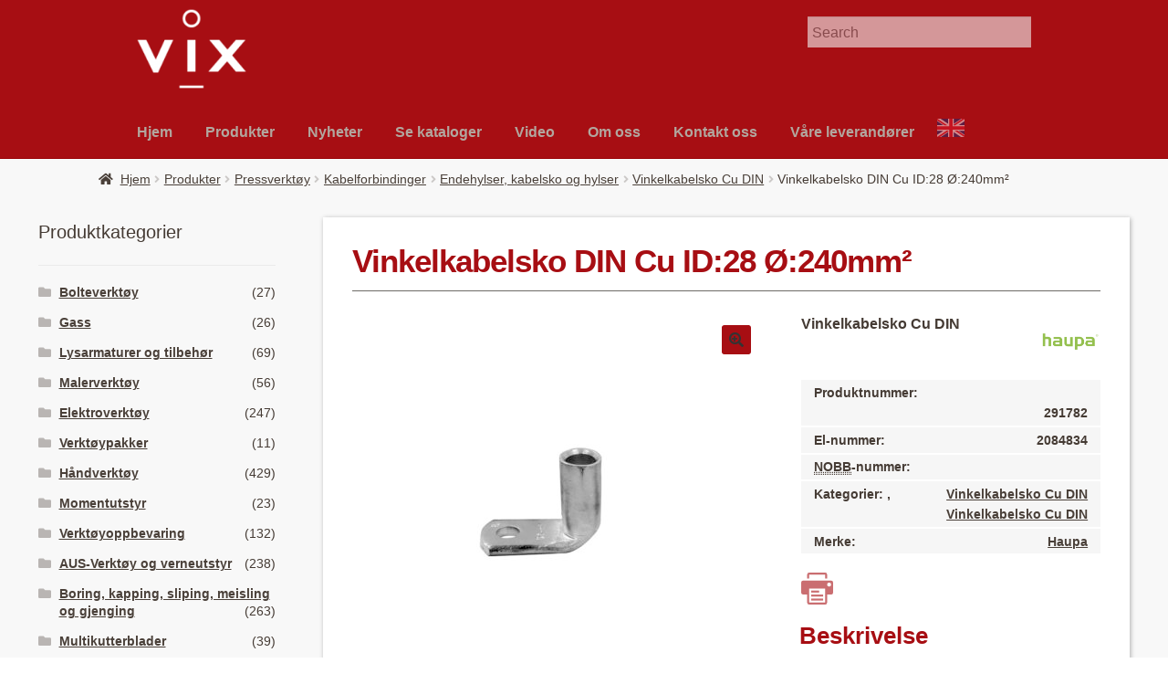

--- FILE ---
content_type: text/html; charset=UTF-8
request_url: https://vix.no/produkter/vinkelkabelsko-din-cu-id28-o240mm%C2%B2-3/
body_size: 19112
content:
<!DOCTYPE html>
<html lang="nb-NO" prefix="og: https://ogp.me/ns#">
<head>
<meta charset="UTF-8">
<meta name="viewport" content="width=device-width, initial-scale=1">
<link rel="profile" href="http://gmpg.org/xfn/11">
<link rel="pingback" href="https://vix.no/xmlrpc.php">

	<style>img:is([sizes="auto" i], [sizes^="auto," i]) { contain-intrinsic-size: 3000px 1500px }</style>
	
<!-- Search Engine Optimization by Rank Math - https://rankmath.com/ -->
<title>Vinkelkabelsko DIN Cu ID:28 Ø:240mm² - VIX AS</title>
<meta name="description" content="Vinkelkabelsko Cu DIN"/>
<meta name="robots" content="follow, index, max-snippet:-1, max-video-preview:-1, max-image-preview:large"/>
<link rel="canonical" href="https://vix.no/produkter/vinkelkabelsko-din-cu-id28-o240mm%c2%b2-3/" />
<meta property="og:locale" content="nb_NO" />
<meta property="og:type" content="product" />
<meta property="og:title" content="Vinkelkabelsko DIN Cu ID:28 Ø:240mm² - VIX AS" />
<meta property="og:description" content="Vinkelkabelsko Cu DIN" />
<meta property="og:url" content="https://vix.no/produkter/vinkelkabelsko-din-cu-id28-o240mm%c2%b2-3/" />
<meta property="og:site_name" content="VIX AS" />
<meta property="og:updated_time" content="2022-01-16T02:23:15+01:00" />
<meta property="og:image" content="https://vix.no/wp-content/uploads/2021/02/291700_82-copy.jpg" />
<meta property="og:image:secure_url" content="https://vix.no/wp-content/uploads/2021/02/291700_82-copy.jpg" />
<meta property="og:image:width" content="1000" />
<meta property="og:image:height" content="1000" />
<meta property="og:image:alt" content="Vinkelkabelsko DIN Cu ID:28 Ø:240mm²" />
<meta property="og:image:type" content="image/jpeg" />
<meta property="product:brand" content="Haupa" />
<meta property="product:price:amount" content="43" />
<meta property="product:price:currency" content="NOK" />
<meta property="product:availability" content="instock" />
<meta name="twitter:card" content="summary_large_image" />
<meta name="twitter:title" content="Vinkelkabelsko DIN Cu ID:28 Ø:240mm² - VIX AS" />
<meta name="twitter:description" content="Vinkelkabelsko Cu DIN" />
<meta name="twitter:image" content="https://vix.no/wp-content/uploads/2021/02/291700_82-copy.jpg" />
<meta name="twitter:label1" content="Price" />
<meta name="twitter:data1" content="&#107;&#114;&nbsp;43,00" />
<meta name="twitter:label2" content="Availability" />
<meta name="twitter:data2" content="In stock" />
<script type="application/ld+json" class="rank-math-schema">{"@context":"https://schema.org","@graph":[{"@type":"Place","@id":"https://vix.no/#place","address":{"@type":"PostalAddress","streetAddress":"Hjalmar Bj\u00f8rges vei 105","addressLocality":"Fredrikstad","postalCode":"1604","addressCountry":"Norge"}},{"@type":"Organization","@id":"https://vix.no/#organization","name":"VIX AS","url":"http://vix.no","sameAs":["https://www.facebook.com/VIX-as-210497755784985"],"email":"post@vix.no","address":{"@type":"PostalAddress","streetAddress":"Hjalmar Bj\u00f8rges vei 105","addressLocality":"Fredrikstad","postalCode":"1604","addressCountry":"Norge"},"logo":{"@type":"ImageObject","@id":"https://vix.no/#logo","url":"http://vix.no/wp-content/uploads/2016/10/cropped-VIX-logo-icon.png","contentUrl":"http://vix.no/wp-content/uploads/2016/10/cropped-VIX-logo-icon.png","caption":"VIX AS","inLanguage":"nb-NO","width":"512","height":"512"},"contactPoint":[{"@type":"ContactPoint","telephone":"+47 92 43 12 00","contactType":"customer support"}],"location":{"@id":"https://vix.no/#place"}},{"@type":"WebSite","@id":"https://vix.no/#website","url":"https://vix.no","name":"VIX AS","alternateName":"VIX","publisher":{"@id":"https://vix.no/#organization"},"inLanguage":"nb-NO"},{"@type":"ImageObject","@id":"https://vix.no/wp-content/uploads/2021/02/291700_82-copy.jpg","url":"https://vix.no/wp-content/uploads/2021/02/291700_82-copy.jpg","width":"1000","height":"1000","caption":"Vinkelkabelsko DIN Cu ID:28 \u00d8:240mm\u00b2","inLanguage":"nb-NO"},{"@type":"ItemPage","@id":"https://vix.no/produkter/vinkelkabelsko-din-cu-id28-o240mm%c2%b2-3/#webpage","url":"https://vix.no/produkter/vinkelkabelsko-din-cu-id28-o240mm%c2%b2-3/","name":"Vinkelkabelsko DIN Cu ID:28 \u00d8:240mm\u00b2 - VIX AS","datePublished":"2021-02-02T13:18:27+01:00","dateModified":"2022-01-16T02:23:15+01:00","isPartOf":{"@id":"https://vix.no/#website"},"primaryImageOfPage":{"@id":"https://vix.no/wp-content/uploads/2021/02/291700_82-copy.jpg"},"inLanguage":"nb-NO"},{"@type":"Product","brand":{"@type":"Brand","name":"Haupa"},"name":"Vinkelkabelsko DIN Cu ID:28 \u00d8:240mm\u00b2 - VIX AS","description":"Vinkelkabelsko Cu DIN","sku":"291782","category":"Pressverkt\u00f8y &gt; Kabelforbindinger &gt; Endehylser, kabelsko og hylser &gt; Vinkelkabelsko Cu DIN","mainEntityOfPage":{"@id":"https://vix.no/produkter/vinkelkabelsko-din-cu-id28-o240mm%c2%b2-3/#webpage"},"image":[{"@type":"ImageObject","url":"https://vix.no/wp-content/uploads/2021/02/291700_82-copy.jpg","height":"1000","width":"1000"}],"offers":{"@type":"Offer","price":"43.00","priceCurrency":"NOK","priceValidUntil":"2027-12-31","availability":"http://schema.org/InStock","itemCondition":"NewCondition","url":"https://vix.no/produkter/vinkelkabelsko-din-cu-id28-o240mm%c2%b2-3/","seller":{"@type":"Organization","@id":"https://vix.no/","name":"VIX AS","url":"https://vix.no","logo":"http://vix.no/wp-content/uploads/2016/10/cropped-VIX-logo-icon.png"}},"additionalProperty":[{"@type":"PropertyValue","name":"produktnavn","value":"vinkelkabelsko-cu-din"}],"@id":"https://vix.no/produkter/vinkelkabelsko-din-cu-id28-o240mm%c2%b2-3/#richSnippet"}]}</script>
<!-- /Rank Math WordPress SEO plugin -->

<link rel='dns-prefetch' href='//widgetlogic.org' />
<link rel='dns-prefetch' href='//fonts.googleapis.com' />
<link rel='dns-prefetch' href='//www.googletagmanager.com' />
<script>
window._wpemojiSettings = {"baseUrl":"https:\/\/s.w.org\/images\/core\/emoji\/15.0.3\/72x72\/","ext":".png","svgUrl":"https:\/\/s.w.org\/images\/core\/emoji\/15.0.3\/svg\/","svgExt":".svg","source":{"concatemoji":"https:\/\/vix.no\/wp-includes\/js\/wp-emoji-release.min.js"}};
/*! This file is auto-generated */
!function(i,n){var o,s,e;function c(e){try{var t={supportTests:e,timestamp:(new Date).valueOf()};sessionStorage.setItem(o,JSON.stringify(t))}catch(e){}}function p(e,t,n){e.clearRect(0,0,e.canvas.width,e.canvas.height),e.fillText(t,0,0);var t=new Uint32Array(e.getImageData(0,0,e.canvas.width,e.canvas.height).data),r=(e.clearRect(0,0,e.canvas.width,e.canvas.height),e.fillText(n,0,0),new Uint32Array(e.getImageData(0,0,e.canvas.width,e.canvas.height).data));return t.every(function(e,t){return e===r[t]})}function u(e,t,n){switch(t){case"flag":return n(e,"\ud83c\udff3\ufe0f\u200d\u26a7\ufe0f","\ud83c\udff3\ufe0f\u200b\u26a7\ufe0f")?!1:!n(e,"\ud83c\uddfa\ud83c\uddf3","\ud83c\uddfa\u200b\ud83c\uddf3")&&!n(e,"\ud83c\udff4\udb40\udc67\udb40\udc62\udb40\udc65\udb40\udc6e\udb40\udc67\udb40\udc7f","\ud83c\udff4\u200b\udb40\udc67\u200b\udb40\udc62\u200b\udb40\udc65\u200b\udb40\udc6e\u200b\udb40\udc67\u200b\udb40\udc7f");case"emoji":return!n(e,"\ud83d\udc26\u200d\u2b1b","\ud83d\udc26\u200b\u2b1b")}return!1}function f(e,t,n){var r="undefined"!=typeof WorkerGlobalScope&&self instanceof WorkerGlobalScope?new OffscreenCanvas(300,150):i.createElement("canvas"),a=r.getContext("2d",{willReadFrequently:!0}),o=(a.textBaseline="top",a.font="600 32px Arial",{});return e.forEach(function(e){o[e]=t(a,e,n)}),o}function t(e){var t=i.createElement("script");t.src=e,t.defer=!0,i.head.appendChild(t)}"undefined"!=typeof Promise&&(o="wpEmojiSettingsSupports",s=["flag","emoji"],n.supports={everything:!0,everythingExceptFlag:!0},e=new Promise(function(e){i.addEventListener("DOMContentLoaded",e,{once:!0})}),new Promise(function(t){var n=function(){try{var e=JSON.parse(sessionStorage.getItem(o));if("object"==typeof e&&"number"==typeof e.timestamp&&(new Date).valueOf()<e.timestamp+604800&&"object"==typeof e.supportTests)return e.supportTests}catch(e){}return null}();if(!n){if("undefined"!=typeof Worker&&"undefined"!=typeof OffscreenCanvas&&"undefined"!=typeof URL&&URL.createObjectURL&&"undefined"!=typeof Blob)try{var e="postMessage("+f.toString()+"("+[JSON.stringify(s),u.toString(),p.toString()].join(",")+"));",r=new Blob([e],{type:"text/javascript"}),a=new Worker(URL.createObjectURL(r),{name:"wpTestEmojiSupports"});return void(a.onmessage=function(e){c(n=e.data),a.terminate(),t(n)})}catch(e){}c(n=f(s,u,p))}t(n)}).then(function(e){for(var t in e)n.supports[t]=e[t],n.supports.everything=n.supports.everything&&n.supports[t],"flag"!==t&&(n.supports.everythingExceptFlag=n.supports.everythingExceptFlag&&n.supports[t]);n.supports.everythingExceptFlag=n.supports.everythingExceptFlag&&!n.supports.flag,n.DOMReady=!1,n.readyCallback=function(){n.DOMReady=!0}}).then(function(){return e}).then(function(){var e;n.supports.everything||(n.readyCallback(),(e=n.source||{}).concatemoji?t(e.concatemoji):e.wpemoji&&e.twemoji&&(t(e.twemoji),t(e.wpemoji)))}))}((window,document),window._wpemojiSettings);
</script>
<style id='wp-emoji-styles-inline-css'>

	img.wp-smiley, img.emoji {
		display: inline !important;
		border: none !important;
		box-shadow: none !important;
		height: 1em !important;
		width: 1em !important;
		margin: 0 0.07em !important;
		vertical-align: -0.1em !important;
		background: none !important;
		padding: 0 !important;
	}
</style>
<link rel='stylesheet' id='wp-block-library-css' href='https://vix.no/wp-includes/css/dist/block-library/style.min.css' media='all' />
<style id='wp-block-library-theme-inline-css'>
.wp-block-audio :where(figcaption){color:#555;font-size:13px;text-align:center}.is-dark-theme .wp-block-audio :where(figcaption){color:#ffffffa6}.wp-block-audio{margin:0 0 1em}.wp-block-code{border:1px solid #ccc;border-radius:4px;font-family:Menlo,Consolas,monaco,monospace;padding:.8em 1em}.wp-block-embed :where(figcaption){color:#555;font-size:13px;text-align:center}.is-dark-theme .wp-block-embed :where(figcaption){color:#ffffffa6}.wp-block-embed{margin:0 0 1em}.blocks-gallery-caption{color:#555;font-size:13px;text-align:center}.is-dark-theme .blocks-gallery-caption{color:#ffffffa6}:root :where(.wp-block-image figcaption){color:#555;font-size:13px;text-align:center}.is-dark-theme :root :where(.wp-block-image figcaption){color:#ffffffa6}.wp-block-image{margin:0 0 1em}.wp-block-pullquote{border-bottom:4px solid;border-top:4px solid;color:currentColor;margin-bottom:1.75em}.wp-block-pullquote cite,.wp-block-pullquote footer,.wp-block-pullquote__citation{color:currentColor;font-size:.8125em;font-style:normal;text-transform:uppercase}.wp-block-quote{border-left:.25em solid;margin:0 0 1.75em;padding-left:1em}.wp-block-quote cite,.wp-block-quote footer{color:currentColor;font-size:.8125em;font-style:normal;position:relative}.wp-block-quote:where(.has-text-align-right){border-left:none;border-right:.25em solid;padding-left:0;padding-right:1em}.wp-block-quote:where(.has-text-align-center){border:none;padding-left:0}.wp-block-quote.is-large,.wp-block-quote.is-style-large,.wp-block-quote:where(.is-style-plain){border:none}.wp-block-search .wp-block-search__label{font-weight:700}.wp-block-search__button{border:1px solid #ccc;padding:.375em .625em}:where(.wp-block-group.has-background){padding:1.25em 2.375em}.wp-block-separator.has-css-opacity{opacity:.4}.wp-block-separator{border:none;border-bottom:2px solid;margin-left:auto;margin-right:auto}.wp-block-separator.has-alpha-channel-opacity{opacity:1}.wp-block-separator:not(.is-style-wide):not(.is-style-dots){width:100px}.wp-block-separator.has-background:not(.is-style-dots){border-bottom:none;height:1px}.wp-block-separator.has-background:not(.is-style-wide):not(.is-style-dots){height:2px}.wp-block-table{margin:0 0 1em}.wp-block-table td,.wp-block-table th{word-break:normal}.wp-block-table :where(figcaption){color:#555;font-size:13px;text-align:center}.is-dark-theme .wp-block-table :where(figcaption){color:#ffffffa6}.wp-block-video :where(figcaption){color:#555;font-size:13px;text-align:center}.is-dark-theme .wp-block-video :where(figcaption){color:#ffffffa6}.wp-block-video{margin:0 0 1em}:root :where(.wp-block-template-part.has-background){margin-bottom:0;margin-top:0;padding:1.25em 2.375em}
</style>
<link rel='stylesheet' id='selectize-css' href='https://vix.no/wp-content/plugins/woocommerce-product-search/css/selectize/selectize.min.css' media='all' />
<link rel='stylesheet' id='wps-price-slider-css' href='https://vix.no/wp-content/plugins/woocommerce-product-search/css/price-slider.min.css' media='all' />
<link rel='stylesheet' id='product-search-css' href='https://vix.no/wp-content/plugins/woocommerce-product-search/css/product-search.min.css' media='all' />
<link rel='stylesheet' id='block-widget-css' href='https://vix.no/wp-content/plugins/widget-logic/block_widget/css/widget.css' media='all' />
<link rel='stylesheet' id='storefront-gutenberg-blocks-css' href='https://vix.no/wp-content/themes/storefront/assets/css/base/gutenberg-blocks.css' media='all' />
<style id='storefront-gutenberg-blocks-inline-css'>

				.wp-block-button__link:not(.has-text-color) {
					color: #333333;
				}

				.wp-block-button__link:not(.has-text-color):hover,
				.wp-block-button__link:not(.has-text-color):focus,
				.wp-block-button__link:not(.has-text-color):active {
					color: #333333;
				}

				.wp-block-button__link:not(.has-background) {
					background-color: #a70e13;
				}

				.wp-block-button__link:not(.has-background):hover,
				.wp-block-button__link:not(.has-background):focus,
				.wp-block-button__link:not(.has-background):active {
					border-color: #8e0000;
					background-color: #8e0000;
				}

				.wc-block-grid__products .wc-block-grid__product .wp-block-button__link {
					background-color: #a70e13;
					border-color: #a70e13;
					color: #333333;
				}

				.wp-block-quote footer,
				.wp-block-quote cite,
				.wp-block-quote__citation {
					color: #453b34;
				}

				.wp-block-pullquote cite,
				.wp-block-pullquote footer,
				.wp-block-pullquote__citation {
					color: #453b34;
				}

				.wp-block-image figcaption {
					color: #453b34;
				}

				.wp-block-separator.is-style-dots::before {
					color: #a70e13;
				}

				.wp-block-file a.wp-block-file__button {
					color: #333333;
					background-color: #a70e13;
					border-color: #a70e13;
				}

				.wp-block-file a.wp-block-file__button:hover,
				.wp-block-file a.wp-block-file__button:focus,
				.wp-block-file a.wp-block-file__button:active {
					color: #333333;
					background-color: #8e0000;
				}

				.wp-block-code,
				.wp-block-preformatted pre {
					color: #453b34;
				}

				.wp-block-table:not( .has-background ):not( .is-style-stripes ) tbody tr:nth-child(2n) td {
					background-color: #fdfdfd;
				}

				.wp-block-cover .wp-block-cover__inner-container h1:not(.has-text-color),
				.wp-block-cover .wp-block-cover__inner-container h2:not(.has-text-color),
				.wp-block-cover .wp-block-cover__inner-container h3:not(.has-text-color),
				.wp-block-cover .wp-block-cover__inner-container h4:not(.has-text-color),
				.wp-block-cover .wp-block-cover__inner-container h5:not(.has-text-color),
				.wp-block-cover .wp-block-cover__inner-container h6:not(.has-text-color) {
					color: #000000;
				}

				.wc-block-components-price-slider__range-input-progress,
				.rtl .wc-block-components-price-slider__range-input-progress {
					--range-color: #a70e13;
				}

				/* Target only IE11 */
				@media all and (-ms-high-contrast: none), (-ms-high-contrast: active) {
					.wc-block-components-price-slider__range-input-progress {
						background: #a70e13;
					}
				}

				.wc-block-components-button:not(.is-link) {
					background-color: #453b34;
					color: #ffffff;
				}

				.wc-block-components-button:not(.is-link):hover,
				.wc-block-components-button:not(.is-link):focus,
				.wc-block-components-button:not(.is-link):active {
					background-color: #2c221b;
					color: #ffffff;
				}

				.wc-block-components-button:not(.is-link):disabled {
					background-color: #453b34;
					color: #ffffff;
				}

				.wc-block-cart__submit-container {
					background-color: #ffffff;
				}

				.wc-block-cart__submit-container::before {
					color: rgba(220,220,220,0.5);
				}

				.wc-block-components-order-summary-item__quantity {
					background-color: #ffffff;
					border-color: #453b34;
					box-shadow: 0 0 0 2px #ffffff;
					color: #453b34;
				}
			
</style>
<style id='classic-theme-styles-inline-css'>
/*! This file is auto-generated */
.wp-block-button__link{color:#fff;background-color:#32373c;border-radius:9999px;box-shadow:none;text-decoration:none;padding:calc(.667em + 2px) calc(1.333em + 2px);font-size:1.125em}.wp-block-file__button{background:#32373c;color:#fff;text-decoration:none}
</style>
<style id='global-styles-inline-css'>
:root{--wp--preset--aspect-ratio--square: 1;--wp--preset--aspect-ratio--4-3: 4/3;--wp--preset--aspect-ratio--3-4: 3/4;--wp--preset--aspect-ratio--3-2: 3/2;--wp--preset--aspect-ratio--2-3: 2/3;--wp--preset--aspect-ratio--16-9: 16/9;--wp--preset--aspect-ratio--9-16: 9/16;--wp--preset--color--black: #000000;--wp--preset--color--cyan-bluish-gray: #abb8c3;--wp--preset--color--white: #ffffff;--wp--preset--color--pale-pink: #f78da7;--wp--preset--color--vivid-red: #cf2e2e;--wp--preset--color--luminous-vivid-orange: #ff6900;--wp--preset--color--luminous-vivid-amber: #fcb900;--wp--preset--color--light-green-cyan: #7bdcb5;--wp--preset--color--vivid-green-cyan: #00d084;--wp--preset--color--pale-cyan-blue: #8ed1fc;--wp--preset--color--vivid-cyan-blue: #0693e3;--wp--preset--color--vivid-purple: #9b51e0;--wp--preset--gradient--vivid-cyan-blue-to-vivid-purple: linear-gradient(135deg,rgba(6,147,227,1) 0%,rgb(155,81,224) 100%);--wp--preset--gradient--light-green-cyan-to-vivid-green-cyan: linear-gradient(135deg,rgb(122,220,180) 0%,rgb(0,208,130) 100%);--wp--preset--gradient--luminous-vivid-amber-to-luminous-vivid-orange: linear-gradient(135deg,rgba(252,185,0,1) 0%,rgba(255,105,0,1) 100%);--wp--preset--gradient--luminous-vivid-orange-to-vivid-red: linear-gradient(135deg,rgba(255,105,0,1) 0%,rgb(207,46,46) 100%);--wp--preset--gradient--very-light-gray-to-cyan-bluish-gray: linear-gradient(135deg,rgb(238,238,238) 0%,rgb(169,184,195) 100%);--wp--preset--gradient--cool-to-warm-spectrum: linear-gradient(135deg,rgb(74,234,220) 0%,rgb(151,120,209) 20%,rgb(207,42,186) 40%,rgb(238,44,130) 60%,rgb(251,105,98) 80%,rgb(254,248,76) 100%);--wp--preset--gradient--blush-light-purple: linear-gradient(135deg,rgb(255,206,236) 0%,rgb(152,150,240) 100%);--wp--preset--gradient--blush-bordeaux: linear-gradient(135deg,rgb(254,205,165) 0%,rgb(254,45,45) 50%,rgb(107,0,62) 100%);--wp--preset--gradient--luminous-dusk: linear-gradient(135deg,rgb(255,203,112) 0%,rgb(199,81,192) 50%,rgb(65,88,208) 100%);--wp--preset--gradient--pale-ocean: linear-gradient(135deg,rgb(255,245,203) 0%,rgb(182,227,212) 50%,rgb(51,167,181) 100%);--wp--preset--gradient--electric-grass: linear-gradient(135deg,rgb(202,248,128) 0%,rgb(113,206,126) 100%);--wp--preset--gradient--midnight: linear-gradient(135deg,rgb(2,3,129) 0%,rgb(40,116,252) 100%);--wp--preset--font-size--small: 14px;--wp--preset--font-size--medium: 23px;--wp--preset--font-size--large: 26px;--wp--preset--font-size--x-large: 42px;--wp--preset--font-size--normal: 16px;--wp--preset--font-size--huge: 37px;--wp--preset--font-family--inter: "Inter", sans-serif;--wp--preset--font-family--cardo: Cardo;--wp--preset--spacing--20: 0.44rem;--wp--preset--spacing--30: 0.67rem;--wp--preset--spacing--40: 1rem;--wp--preset--spacing--50: 1.5rem;--wp--preset--spacing--60: 2.25rem;--wp--preset--spacing--70: 3.38rem;--wp--preset--spacing--80: 5.06rem;--wp--preset--shadow--natural: 6px 6px 9px rgba(0, 0, 0, 0.2);--wp--preset--shadow--deep: 12px 12px 50px rgba(0, 0, 0, 0.4);--wp--preset--shadow--sharp: 6px 6px 0px rgba(0, 0, 0, 0.2);--wp--preset--shadow--outlined: 6px 6px 0px -3px rgba(255, 255, 255, 1), 6px 6px rgba(0, 0, 0, 1);--wp--preset--shadow--crisp: 6px 6px 0px rgba(0, 0, 0, 1);}:root :where(.is-layout-flow) > :first-child{margin-block-start: 0;}:root :where(.is-layout-flow) > :last-child{margin-block-end: 0;}:root :where(.is-layout-flow) > *{margin-block-start: 24px;margin-block-end: 0;}:root :where(.is-layout-constrained) > :first-child{margin-block-start: 0;}:root :where(.is-layout-constrained) > :last-child{margin-block-end: 0;}:root :where(.is-layout-constrained) > *{margin-block-start: 24px;margin-block-end: 0;}:root :where(.is-layout-flex){gap: 24px;}:root :where(.is-layout-grid){gap: 24px;}body .is-layout-flex{display: flex;}.is-layout-flex{flex-wrap: wrap;align-items: center;}.is-layout-flex > :is(*, div){margin: 0;}body .is-layout-grid{display: grid;}.is-layout-grid > :is(*, div){margin: 0;}.has-black-color{color: var(--wp--preset--color--black) !important;}.has-cyan-bluish-gray-color{color: var(--wp--preset--color--cyan-bluish-gray) !important;}.has-white-color{color: var(--wp--preset--color--white) !important;}.has-pale-pink-color{color: var(--wp--preset--color--pale-pink) !important;}.has-vivid-red-color{color: var(--wp--preset--color--vivid-red) !important;}.has-luminous-vivid-orange-color{color: var(--wp--preset--color--luminous-vivid-orange) !important;}.has-luminous-vivid-amber-color{color: var(--wp--preset--color--luminous-vivid-amber) !important;}.has-light-green-cyan-color{color: var(--wp--preset--color--light-green-cyan) !important;}.has-vivid-green-cyan-color{color: var(--wp--preset--color--vivid-green-cyan) !important;}.has-pale-cyan-blue-color{color: var(--wp--preset--color--pale-cyan-blue) !important;}.has-vivid-cyan-blue-color{color: var(--wp--preset--color--vivid-cyan-blue) !important;}.has-vivid-purple-color{color: var(--wp--preset--color--vivid-purple) !important;}.has-black-background-color{background-color: var(--wp--preset--color--black) !important;}.has-cyan-bluish-gray-background-color{background-color: var(--wp--preset--color--cyan-bluish-gray) !important;}.has-white-background-color{background-color: var(--wp--preset--color--white) !important;}.has-pale-pink-background-color{background-color: var(--wp--preset--color--pale-pink) !important;}.has-vivid-red-background-color{background-color: var(--wp--preset--color--vivid-red) !important;}.has-luminous-vivid-orange-background-color{background-color: var(--wp--preset--color--luminous-vivid-orange) !important;}.has-luminous-vivid-amber-background-color{background-color: var(--wp--preset--color--luminous-vivid-amber) !important;}.has-light-green-cyan-background-color{background-color: var(--wp--preset--color--light-green-cyan) !important;}.has-vivid-green-cyan-background-color{background-color: var(--wp--preset--color--vivid-green-cyan) !important;}.has-pale-cyan-blue-background-color{background-color: var(--wp--preset--color--pale-cyan-blue) !important;}.has-vivid-cyan-blue-background-color{background-color: var(--wp--preset--color--vivid-cyan-blue) !important;}.has-vivid-purple-background-color{background-color: var(--wp--preset--color--vivid-purple) !important;}.has-black-border-color{border-color: var(--wp--preset--color--black) !important;}.has-cyan-bluish-gray-border-color{border-color: var(--wp--preset--color--cyan-bluish-gray) !important;}.has-white-border-color{border-color: var(--wp--preset--color--white) !important;}.has-pale-pink-border-color{border-color: var(--wp--preset--color--pale-pink) !important;}.has-vivid-red-border-color{border-color: var(--wp--preset--color--vivid-red) !important;}.has-luminous-vivid-orange-border-color{border-color: var(--wp--preset--color--luminous-vivid-orange) !important;}.has-luminous-vivid-amber-border-color{border-color: var(--wp--preset--color--luminous-vivid-amber) !important;}.has-light-green-cyan-border-color{border-color: var(--wp--preset--color--light-green-cyan) !important;}.has-vivid-green-cyan-border-color{border-color: var(--wp--preset--color--vivid-green-cyan) !important;}.has-pale-cyan-blue-border-color{border-color: var(--wp--preset--color--pale-cyan-blue) !important;}.has-vivid-cyan-blue-border-color{border-color: var(--wp--preset--color--vivid-cyan-blue) !important;}.has-vivid-purple-border-color{border-color: var(--wp--preset--color--vivid-purple) !important;}.has-vivid-cyan-blue-to-vivid-purple-gradient-background{background: var(--wp--preset--gradient--vivid-cyan-blue-to-vivid-purple) !important;}.has-light-green-cyan-to-vivid-green-cyan-gradient-background{background: var(--wp--preset--gradient--light-green-cyan-to-vivid-green-cyan) !important;}.has-luminous-vivid-amber-to-luminous-vivid-orange-gradient-background{background: var(--wp--preset--gradient--luminous-vivid-amber-to-luminous-vivid-orange) !important;}.has-luminous-vivid-orange-to-vivid-red-gradient-background{background: var(--wp--preset--gradient--luminous-vivid-orange-to-vivid-red) !important;}.has-very-light-gray-to-cyan-bluish-gray-gradient-background{background: var(--wp--preset--gradient--very-light-gray-to-cyan-bluish-gray) !important;}.has-cool-to-warm-spectrum-gradient-background{background: var(--wp--preset--gradient--cool-to-warm-spectrum) !important;}.has-blush-light-purple-gradient-background{background: var(--wp--preset--gradient--blush-light-purple) !important;}.has-blush-bordeaux-gradient-background{background: var(--wp--preset--gradient--blush-bordeaux) !important;}.has-luminous-dusk-gradient-background{background: var(--wp--preset--gradient--luminous-dusk) !important;}.has-pale-ocean-gradient-background{background: var(--wp--preset--gradient--pale-ocean) !important;}.has-electric-grass-gradient-background{background: var(--wp--preset--gradient--electric-grass) !important;}.has-midnight-gradient-background{background: var(--wp--preset--gradient--midnight) !important;}.has-small-font-size{font-size: var(--wp--preset--font-size--small) !important;}.has-medium-font-size{font-size: var(--wp--preset--font-size--medium) !important;}.has-large-font-size{font-size: var(--wp--preset--font-size--large) !important;}.has-x-large-font-size{font-size: var(--wp--preset--font-size--x-large) !important;}
:root :where(.wp-block-pullquote){font-size: 1.5em;line-height: 1.6;}
</style>
<link rel='stylesheet' id='photoswipe-css' href='https://vix.no/wp-content/plugins/woocommerce/assets/css/photoswipe/photoswipe.min.css' media='all' />
<link rel='stylesheet' id='photoswipe-default-skin-css' href='https://vix.no/wp-content/plugins/woocommerce/assets/css/photoswipe/default-skin/default-skin.min.css' media='all' />
<style id='woocommerce-inline-inline-css'>
.woocommerce form .form-row .required { visibility: visible; }
</style>
<link rel='stylesheet' id='wps-storefront-css' href='https://vix.no/wp-content/plugins/woocommerce-product-search/css/storefront.min.css' media='all' />
<link rel='stylesheet' id='brands-styles-css' href='https://vix.no/wp-content/plugins/woocommerce/assets/css/brands.css' media='all' />
<link rel='stylesheet' id='parent-style-css' href='https://vix.no/wp-content/themes/storefront/style.css' media='all' />
<link rel='stylesheet' id='storefront-style-css' href='https://vix.no/wp-content/themes/storefront/style.css' media='all' />
<style id='storefront-style-inline-css'>

			.main-navigation ul li a,
			.site-title a,
			ul.menu li a,
			.site-branding h1 a,
			button.menu-toggle,
			button.menu-toggle:hover,
			.handheld-navigation .dropdown-toggle {
				color: #b2a69e;
			}

			button.menu-toggle,
			button.menu-toggle:hover {
				border-color: #b2a69e;
			}

			.main-navigation ul li a:hover,
			.main-navigation ul li:hover > a,
			.site-title a:hover,
			.site-header ul.menu li.current-menu-item > a {
				color: #f3e7df;
			}

			table:not( .has-background ) th {
				background-color: #f8f8f8;
			}

			table:not( .has-background ) tbody td {
				background-color: #fdfdfd;
			}

			table:not( .has-background ) tbody tr:nth-child(2n) td,
			fieldset,
			fieldset legend {
				background-color: #fbfbfb;
			}

			.site-header,
			.secondary-navigation ul ul,
			.main-navigation ul.menu > li.menu-item-has-children:after,
			.secondary-navigation ul.menu ul,
			.storefront-handheld-footer-bar,
			.storefront-handheld-footer-bar ul li > a,
			.storefront-handheld-footer-bar ul li.search .site-search,
			button.menu-toggle,
			button.menu-toggle:hover {
				background-color: #a70e13;
			}

			p.site-description,
			.site-header,
			.storefront-handheld-footer-bar {
				color: #ffffff;
			}

			button.menu-toggle:after,
			button.menu-toggle:before,
			button.menu-toggle span:before {
				background-color: #b2a69e;
			}

			h1, h2, h3, h4, h5, h6, .wc-block-grid__product-title {
				color: #a70e13;
			}

			.widget h1 {
				border-bottom-color: #a70e13;
			}

			body,
			.secondary-navigation a {
				color: #453b34;
			}

			.widget-area .widget a,
			.hentry .entry-header .posted-on a,
			.hentry .entry-header .post-author a,
			.hentry .entry-header .post-comments a,
			.hentry .entry-header .byline a {
				color: #4a4039;
			}

			a {
				color: #a70e13;
			}

			a:focus,
			button:focus,
			.button.alt:focus,
			input:focus,
			textarea:focus,
			input[type="button"]:focus,
			input[type="reset"]:focus,
			input[type="submit"]:focus,
			input[type="email"]:focus,
			input[type="tel"]:focus,
			input[type="url"]:focus,
			input[type="password"]:focus,
			input[type="search"]:focus {
				outline-color: #a70e13;
			}

			button, input[type="button"], input[type="reset"], input[type="submit"], .button, .widget a.button {
				background-color: #a70e13;
				border-color: #a70e13;
				color: #333333;
			}

			button:hover, input[type="button"]:hover, input[type="reset"]:hover, input[type="submit"]:hover, .button:hover, .widget a.button:hover {
				background-color: #8e0000;
				border-color: #8e0000;
				color: #333333;
			}

			button.alt, input[type="button"].alt, input[type="reset"].alt, input[type="submit"].alt, .button.alt, .widget-area .widget a.button.alt {
				background-color: #453b34;
				border-color: #453b34;
				color: #ffffff;
			}

			button.alt:hover, input[type="button"].alt:hover, input[type="reset"].alt:hover, input[type="submit"].alt:hover, .button.alt:hover, .widget-area .widget a.button.alt:hover {
				background-color: #2c221b;
				border-color: #2c221b;
				color: #ffffff;
			}

			.pagination .page-numbers li .page-numbers.current {
				background-color: #e6e6e6;
				color: #3b312a;
			}

			#comments .comment-list .comment-content .comment-text {
				background-color: #f8f8f8;
			}

			.site-footer {
				background-color: #453b34;
				color: #ffffff;
			}

			.site-footer a:not(.button):not(.components-button) {
				color: #b2a69e;
			}

			.site-footer .storefront-handheld-footer-bar a:not(.button):not(.components-button) {
				color: #b2a69e;
			}

			.site-footer h1, .site-footer h2, .site-footer h3, .site-footer h4, .site-footer h5, .site-footer h6, .site-footer .widget .widget-title, .site-footer .widget .widgettitle {
				color: #ffffff;
			}

			.page-template-template-homepage.has-post-thumbnail .type-page.has-post-thumbnail .entry-title {
				color: #000000;
			}

			.page-template-template-homepage.has-post-thumbnail .type-page.has-post-thumbnail .entry-content {
				color: #000000;
			}

			@media screen and ( min-width: 768px ) {
				.secondary-navigation ul.menu a:hover {
					color: #ffffff;
				}

				.secondary-navigation ul.menu a {
					color: #ffffff;
				}

				.main-navigation ul.menu ul.sub-menu,
				.main-navigation ul.nav-menu ul.children {
					background-color: #980004;
				}

				.site-header {
					border-bottom-color: #980004;
				}
			}
</style>
<link rel='stylesheet' id='storefront-icons-css' href='https://vix.no/wp-content/themes/storefront/assets/css/base/icons.css' media='all' />
<link rel='stylesheet' id='storefront-fonts-css' href='https://fonts.googleapis.com/css' media='all' />
<link rel='stylesheet' id='heateor_sss_frontend_css-css' href='https://vix.no/wp-content/plugins/sassy-social-share/public/css/sassy-social-share-public.css' media='all' />
<style id='heateor_sss_frontend_css-inline-css'>
.heateor_sss_button_instagram span.heateor_sss_svg,a.heateor_sss_instagram span.heateor_sss_svg{background:radial-gradient(circle at 30% 107%,#fdf497 0,#fdf497 5%,#fd5949 45%,#d6249f 60%,#285aeb 90%)}.heateor_sss_horizontal_sharing .heateor_sss_svg,.heateor_sss_standard_follow_icons_container .heateor_sss_svg{color:#fff;border-width:0px;border-style:solid;border-color:transparent}.heateor_sss_horizontal_sharing .heateorSssTCBackground{color:#666}.heateor_sss_horizontal_sharing span.heateor_sss_svg:hover,.heateor_sss_standard_follow_icons_container span.heateor_sss_svg:hover{border-color:transparent;}.heateor_sss_vertical_sharing span.heateor_sss_svg,.heateor_sss_floating_follow_icons_container span.heateor_sss_svg{color:#fff;border-width:0px;border-style:solid;border-color:transparent;}.heateor_sss_vertical_sharing .heateorSssTCBackground{color:#666;}.heateor_sss_vertical_sharing span.heateor_sss_svg:hover,.heateor_sss_floating_follow_icons_container span.heateor_sss_svg:hover{border-color:transparent;}@media screen and (max-width:783px) {.heateor_sss_vertical_sharing{display:none!important}}
</style>
<style id='wp-typography-safari-font-workaround-inline-css'>
body {-webkit-font-feature-settings: "liga";font-feature-settings: "liga";-ms-font-feature-settings: normal;}
</style>
<link rel='stylesheet' id='storefront-woocommerce-style-css' href='https://vix.no/wp-content/themes/storefront/assets/css/woocommerce/woocommerce.css' media='all' />
<style id='storefront-woocommerce-style-inline-css'>
@font-face {
				font-family: star;
				src: url(https://vix.no/wp-content/plugins/woocommerce/assets/fonts/star.eot);
				src:
					url(https://vix.no/wp-content/plugins/woocommerce/assets/fonts/star.eot?#iefix) format("embedded-opentype"),
					url(https://vix.no/wp-content/plugins/woocommerce/assets/fonts/star.woff) format("woff"),
					url(https://vix.no/wp-content/plugins/woocommerce/assets/fonts/star.ttf) format("truetype"),
					url(https://vix.no/wp-content/plugins/woocommerce/assets/fonts/star.svg#star) format("svg");
				font-weight: 400;
				font-style: normal;
			}
			@font-face {
				font-family: WooCommerce;
				src: url(https://vix.no/wp-content/plugins/woocommerce/assets/fonts/WooCommerce.eot);
				src:
					url(https://vix.no/wp-content/plugins/woocommerce/assets/fonts/WooCommerce.eot?#iefix) format("embedded-opentype"),
					url(https://vix.no/wp-content/plugins/woocommerce/assets/fonts/WooCommerce.woff) format("woff"),
					url(https://vix.no/wp-content/plugins/woocommerce/assets/fonts/WooCommerce.ttf) format("truetype"),
					url(https://vix.no/wp-content/plugins/woocommerce/assets/fonts/WooCommerce.svg#WooCommerce) format("svg");
				font-weight: 400;
				font-style: normal;
			}

			a.cart-contents,
			.site-header-cart .widget_shopping_cart a {
				color: #b2a69e;
			}

			a.cart-contents:hover,
			.site-header-cart .widget_shopping_cart a:hover,
			.site-header-cart:hover > li > a {
				color: #f3e7df;
			}

			table.cart td.product-remove,
			table.cart td.actions {
				border-top-color: #ffffff;
			}

			.storefront-handheld-footer-bar ul li.cart .count {
				background-color: #b2a69e;
				color: #a70e13;
				border-color: #a70e13;
			}

			.woocommerce-tabs ul.tabs li.active a,
			ul.products li.product .price,
			.onsale,
			.wc-block-grid__product-onsale,
			.widget_search form:before,
			.widget_product_search form:before {
				color: #453b34;
			}

			.woocommerce-breadcrumb a,
			a.woocommerce-review-link,
			.product_meta a {
				color: #4a4039;
			}

			.wc-block-grid__product-onsale,
			.onsale {
				border-color: #453b34;
			}

			.star-rating span:before,
			.quantity .plus, .quantity .minus,
			p.stars a:hover:after,
			p.stars a:after,
			.star-rating span:before,
			#payment .payment_methods li input[type=radio]:first-child:checked+label:before {
				color: #a70e13;
			}

			.widget_price_filter .ui-slider .ui-slider-range,
			.widget_price_filter .ui-slider .ui-slider-handle {
				background-color: #a70e13;
			}

			.order_details {
				background-color: #f8f8f8;
			}

			.order_details > li {
				border-bottom: 1px dotted #e3e3e3;
			}

			.order_details:before,
			.order_details:after {
				background: -webkit-linear-gradient(transparent 0,transparent 0),-webkit-linear-gradient(135deg,#f8f8f8 33.33%,transparent 33.33%),-webkit-linear-gradient(45deg,#f8f8f8 33.33%,transparent 33.33%)
			}

			#order_review {
				background-color: #ffffff;
			}

			#payment .payment_methods > li .payment_box,
			#payment .place-order {
				background-color: #fafafa;
			}

			#payment .payment_methods > li:not(.woocommerce-notice) {
				background-color: #f5f5f5;
			}

			#payment .payment_methods > li:not(.woocommerce-notice):hover {
				background-color: #f0f0f0;
			}

			.woocommerce-pagination .page-numbers li .page-numbers.current {
				background-color: #e6e6e6;
				color: #3b312a;
			}

			.wc-block-grid__product-onsale,
			.onsale,
			.woocommerce-pagination .page-numbers li .page-numbers:not(.current) {
				color: #453b34;
			}

			p.stars a:before,
			p.stars a:hover~a:before,
			p.stars.selected a.active~a:before {
				color: #453b34;
			}

			p.stars.selected a.active:before,
			p.stars:hover a:before,
			p.stars.selected a:not(.active):before,
			p.stars.selected a.active:before {
				color: #a70e13;
			}

			.single-product div.product .woocommerce-product-gallery .woocommerce-product-gallery__trigger {
				background-color: #a70e13;
				color: #333333;
			}

			.single-product div.product .woocommerce-product-gallery .woocommerce-product-gallery__trigger:hover {
				background-color: #8e0000;
				border-color: #8e0000;
				color: #333333;
			}

			.button.added_to_cart:focus,
			.button.wc-forward:focus {
				outline-color: #a70e13;
			}

			.added_to_cart,
			.site-header-cart .widget_shopping_cart a.button,
			.wc-block-grid__products .wc-block-grid__product .wp-block-button__link {
				background-color: #a70e13;
				border-color: #a70e13;
				color: #333333;
			}

			.added_to_cart:hover,
			.site-header-cart .widget_shopping_cart a.button:hover,
			.wc-block-grid__products .wc-block-grid__product .wp-block-button__link:hover {
				background-color: #8e0000;
				border-color: #8e0000;
				color: #333333;
			}

			.added_to_cart.alt, .added_to_cart, .widget a.button.checkout {
				background-color: #453b34;
				border-color: #453b34;
				color: #ffffff;
			}

			.added_to_cart.alt:hover, .added_to_cart:hover, .widget a.button.checkout:hover {
				background-color: #2c221b;
				border-color: #2c221b;
				color: #ffffff;
			}

			.button.loading {
				color: #a70e13;
			}

			.button.loading:hover {
				background-color: #a70e13;
			}

			.button.loading:after {
				color: #333333;
			}

			@media screen and ( min-width: 768px ) {
				.site-header-cart .widget_shopping_cart,
				.site-header .product_list_widget li .quantity {
					color: #ffffff;
				}

				.site-header-cart .widget_shopping_cart .buttons,
				.site-header-cart .widget_shopping_cart .total {
					background-color: #9d0409;
				}

				.site-header-cart .widget_shopping_cart {
					background-color: #980004;
				}
			}
				.storefront-product-pagination a {
					color: #453b34;
					background-color: #ffffff;
				}
				.storefront-sticky-add-to-cart {
					color: #453b34;
					background-color: #ffffff;
				}

				.storefront-sticky-add-to-cart a:not(.button) {
					color: #b2a69e;
				}
</style>
<link rel='stylesheet' id='storefront-child-style-css' href='https://vix.no/wp-content/themes/storefront-child/style.css' media='all' />
<link rel='stylesheet' id='storefront-woocommerce-brands-style-css' href='https://vix.no/wp-content/themes/storefront/assets/css/woocommerce/extensions/brands.css' media='all' />
<script src="https://vix.no/wp-includes/js/jquery/jquery.min.js" id="jquery-core-js"></script>
<script src="https://vix.no/wp-includes/js/jquery/jquery-migrate.min.js" id="jquery-migrate-js"></script>
<script src="https://vix.no/wp-content/plugins/woocommerce/assets/js/zoom/jquery.zoom.min.js" id="zoom-js" defer data-wp-strategy="defer"></script>
<script src="https://vix.no/wp-content/plugins/woocommerce/assets/js/photoswipe/photoswipe.min.js" id="photoswipe-js" defer data-wp-strategy="defer"></script>
<script src="https://vix.no/wp-content/plugins/woocommerce/assets/js/photoswipe/photoswipe-ui-default.min.js" id="photoswipe-ui-default-js" defer data-wp-strategy="defer"></script>
<script id="wc-single-product-js-extra">
var wc_single_product_params = {"i18n_required_rating_text":"Vennligst velg en vurdering","i18n_rating_options":["1 av 5 stjerner","2 av 5 stjerner","3 av 5 stjerner","4 av 5 stjerner","5 av 5 stjerner"],"i18n_product_gallery_trigger_text":"Se bildegalleri i fullskjerm","review_rating_required":"yes","flexslider":{"rtl":false,"animation":"slide","smoothHeight":true,"directionNav":false,"controlNav":"thumbnails","slideshow":false,"animationSpeed":500,"animationLoop":false,"allowOneSlide":false},"zoom_enabled":"1","zoom_options":[],"photoswipe_enabled":"1","photoswipe_options":{"shareEl":false,"closeOnScroll":false,"history":false,"hideAnimationDuration":0,"showAnimationDuration":0},"flexslider_enabled":"1"};
</script>
<script src="https://vix.no/wp-content/plugins/woocommerce/assets/js/frontend/single-product.min.js" id="wc-single-product-js" defer data-wp-strategy="defer"></script>
<script src="https://vix.no/wp-content/plugins/woocommerce/assets/js/jquery-blockui/jquery.blockUI.min.js" id="jquery-blockui-js" defer data-wp-strategy="defer"></script>
<script src="https://vix.no/wp-content/plugins/woocommerce/assets/js/js-cookie/js.cookie.min.js" id="js-cookie-js" defer data-wp-strategy="defer"></script>
<script id="woocommerce-js-extra">
var woocommerce_params = {"ajax_url":"\/wp-admin\/admin-ajax.php","wc_ajax_url":"\/?wc-ajax=%%endpoint%%","i18n_password_show":"Vis passord","i18n_password_hide":"Skjul passord"};
</script>
<script src="https://vix.no/wp-content/plugins/woocommerce/assets/js/frontend/woocommerce.min.js" id="woocommerce-js" defer data-wp-strategy="defer"></script>
<link rel="https://api.w.org/" href="https://vix.no/wp-json/" /><link rel="alternate" title="JSON" type="application/json" href="https://vix.no/wp-json/wp/v2/product/19849" /><link rel="alternate" title="oEmbed (JSON)" type="application/json+oembed" href="https://vix.no/wp-json/oembed/1.0/embed?url=https%3A%2F%2Fvix.no%2Fprodukter%2Fvinkelkabelsko-din-cu-id28-o240mm%25c2%25b2-3%2F" />
<link rel="alternate" title="oEmbed (XML)" type="text/xml+oembed" href="https://vix.no/wp-json/oembed/1.0/embed?url=https%3A%2F%2Fvix.no%2Fprodukter%2Fvinkelkabelsko-din-cu-id28-o240mm%25c2%25b2-3%2F&#038;format=xml" />
<meta name="generator" content="Site Kit by Google 1.147.0" /><!-- Google Tag Manager -->
<script>(function(w,d,s,l,i){w[l]=w[l]||[];w[l].push({'gtm.start':
new Date().getTime(),event:'gtm.js'});var f=d.getElementsByTagName(s)[0],
j=d.createElement(s),dl=l!='dataLayer'?'&l='+l:'';j.async=true;j.src=
'https://www.googletagmanager.com/gtm.js?id='+i+dl;f.parentNode.insertBefore(j,f);
})(window,document,'script','dataLayer','GTM-KSN6HGN');</script>
<!-- End Google Tag Manager -->	<noscript><style>.woocommerce-product-gallery{ opacity: 1 !important; }</style></noscript>
	<meta name="generator" content="Powered by WPBakery Page Builder - drag and drop page builder for WordPress."/>
<meta name="generator" content="Powered by Slider Revolution 6.6.20 - responsive, Mobile-Friendly Slider Plugin for WordPress with comfortable drag and drop interface." />
<style class='wp-fonts-local'>
@font-face{font-family:Inter;font-style:normal;font-weight:300 900;font-display:fallback;src:url('https://vix.no/wp-content/plugins/woocommerce/assets/fonts/Inter-VariableFont_slnt,wght.woff2') format('woff2');font-stretch:normal;}
@font-face{font-family:Cardo;font-style:normal;font-weight:400;font-display:fallback;src:url('https://vix.no/wp-content/plugins/woocommerce/assets/fonts/cardo_normal_400.woff2') format('woff2');}
</style>
<link rel="icon" href="https://vix.no/wp-content/uploads/2016/10/cropped-VIX-logo-icon-32x32.png" sizes="32x32" />
<link rel="icon" href="https://vix.no/wp-content/uploads/2016/10/cropped-VIX-logo-icon-192x192.png" sizes="192x192" />
<link rel="apple-touch-icon" href="https://vix.no/wp-content/uploads/2016/10/cropped-VIX-logo-icon-180x180.png" />
<meta name="msapplication-TileImage" content="https://vix.no/wp-content/uploads/2016/10/cropped-VIX-logo-icon-270x270.png" />
<script>function setREVStartSize(e){
			//window.requestAnimationFrame(function() {
				window.RSIW = window.RSIW===undefined ? window.innerWidth : window.RSIW;
				window.RSIH = window.RSIH===undefined ? window.innerHeight : window.RSIH;
				try {
					var pw = document.getElementById(e.c).parentNode.offsetWidth,
						newh;
					pw = pw===0 || isNaN(pw) || (e.l=="fullwidth" || e.layout=="fullwidth") ? window.RSIW : pw;
					e.tabw = e.tabw===undefined ? 0 : parseInt(e.tabw);
					e.thumbw = e.thumbw===undefined ? 0 : parseInt(e.thumbw);
					e.tabh = e.tabh===undefined ? 0 : parseInt(e.tabh);
					e.thumbh = e.thumbh===undefined ? 0 : parseInt(e.thumbh);
					e.tabhide = e.tabhide===undefined ? 0 : parseInt(e.tabhide);
					e.thumbhide = e.thumbhide===undefined ? 0 : parseInt(e.thumbhide);
					e.mh = e.mh===undefined || e.mh=="" || e.mh==="auto" ? 0 : parseInt(e.mh,0);
					if(e.layout==="fullscreen" || e.l==="fullscreen")
						newh = Math.max(e.mh,window.RSIH);
					else{
						e.gw = Array.isArray(e.gw) ? e.gw : [e.gw];
						for (var i in e.rl) if (e.gw[i]===undefined || e.gw[i]===0) e.gw[i] = e.gw[i-1];
						e.gh = e.el===undefined || e.el==="" || (Array.isArray(e.el) && e.el.length==0)? e.gh : e.el;
						e.gh = Array.isArray(e.gh) ? e.gh : [e.gh];
						for (var i in e.rl) if (e.gh[i]===undefined || e.gh[i]===0) e.gh[i] = e.gh[i-1];
											
						var nl = new Array(e.rl.length),
							ix = 0,
							sl;
						e.tabw = e.tabhide>=pw ? 0 : e.tabw;
						e.thumbw = e.thumbhide>=pw ? 0 : e.thumbw;
						e.tabh = e.tabhide>=pw ? 0 : e.tabh;
						e.thumbh = e.thumbhide>=pw ? 0 : e.thumbh;
						for (var i in e.rl) nl[i] = e.rl[i]<window.RSIW ? 0 : e.rl[i];
						sl = nl[0];
						for (var i in nl) if (sl>nl[i] && nl[i]>0) { sl = nl[i]; ix=i;}
						var m = pw>(e.gw[ix]+e.tabw+e.thumbw) ? 1 : (pw-(e.tabw+e.thumbw)) / (e.gw[ix]);
						newh =  (e.gh[ix] * m) + (e.tabh + e.thumbh);
					}
					var el = document.getElementById(e.c);
					if (el!==null && el) el.style.height = newh+"px";
					el = document.getElementById(e.c+"_wrapper");
					if (el!==null && el) {
						el.style.height = newh+"px";
						el.style.display = "block";
					}
				} catch(e){
					console.log("Failure at Presize of Slider:" + e)
				}
			//});
		  };</script>
<noscript><style> .wpb_animate_when_almost_visible { opacity: 1; }</style></noscript><link rel="stylesheet" type="text/css" media="print" 
href="https://vix.no/wp-content/themes/storefront-child/print.css" />
</head>

<!-- Google Tag Manager (noscript) -->
<noscript><iframe src="https://www.googletagmanager.com/ns.html?id=GTM-KSN6HGN"
height="0" width="0" style="display:none;visibility:hidden"></iframe></noscript>
<!-- End Google Tag Manager (noscript) -->

<body class="product-template-default single single-product postid-19849 wp-custom-logo wp-embed-responsive theme-storefront woocommerce woocommerce-page woocommerce-no-js storefront-align-wide left-sidebar woocommerce-active wpb-js-composer js-comp-ver-6.10.0 vc_responsive">
<div id="page" class="hfeed site">
	
	<header id="masthead" class="site-header" role="banner" style="">
		<div class="col-full">

			<div class="col-full">		<a class="skip-link screen-reader-text" href="#site-navigation">Hopp til navigasjon</a>
		<a class="skip-link screen-reader-text" href="#content">Hopp til innhold</a>
				<div class="site-branding">
			<a href="https://vix.no/" class="custom-logo-link" rel="home"><img width="152" height="110" src="https://vix.no/wp-content/uploads/2016/10/cropped-vix-logo.png" class="custom-logo" alt="VIX AS" decoding="async" srcset="https://vix.no/wp-content/uploads/2016/10/cropped-vix-logo.png 152w, https://vix.no/wp-content/uploads/2016/10/cropped-vix-logo-150x110.png 150w" sizes="(max-width: 152px) 100vw, 152px" /></a>		</div>
					<div class="site-search">
				<div class="widget woocommerce widget_product_search"><div id="product-search-0" class="product-search floating"><div class="product-search-form"><form id="product-search-form-0" class="product-search-form show-submit-button" action="https://vix.no/" method="get"><input id="product-search-field-0" name="s" type="text" class="product-search-field" placeholder="Søk etter produkt…" autocomplete="off"/><input type="hidden" name="post_type" value="product"/><input type="hidden" name="title" value="1"/><input type="hidden" name="excerpt" value="1"/><input type="hidden" name="content" value="1"/><input type="hidden" name="categories" value="1"/><input type="hidden" name="attributes" value="1"/><input type="hidden" name="tags" value="1"/><input type="hidden" name="sku" value="1"/><input type="hidden" name="orderby" value="date-DESC"/><input type="hidden" name="ixwps" value="1"/><span title="Clear" class="product-search-field-clear" style="display:none"></span> <button type="submit">Søk</button></form></div><div id="product-search-results-0" class="product-search-results"><div id="product-search-results-content-0" class="product-search-results-content" style=""></div></div></div></div>			</div>
			<div id="product-search-1" class="product-search floating"><div class="product-search-form"><form id="product-search-form-1" class="product-search-form " action="https://vix.no/" method="get"><input id="product-search-field-1" name="s" type="text" class="product-search-field" placeholder="Search" autocomplete="off"/><input type="hidden" name="post_type" value="product"/><input type="hidden" name="title" value="1"/><input type="hidden" name="excerpt" value="1"/><input type="hidden" name="content" value="1"/><input type="hidden" name="categories" value="1"/><input type="hidden" name="attributes" value="1"/><input type="hidden" name="tags" value="1"/><input type="hidden" name="sku" value="1"/><input type="hidden" name="ixwps" value="1"/><span title="Clear" class="product-search-field-clear" style="display:none"></span><noscript><button type="submit">Search</button></noscript></form></div><div id="product-search-results-1" class="product-search-results"><div id="product-search-results-content-1" class="product-search-results-content" style=""></div></div></div></div><div class="storefront-primary-navigation"><div class="col-full">		<nav id="site-navigation" class="main-navigation" role="navigation" aria-label="Primærmeny">
		<button id="site-navigation-menu-toggle" class="menu-toggle" aria-controls="site-navigation" aria-expanded="false"><span>Meny</span></button>
			<div class="primary-navigation"><ul id="menu-hovedmeny" class="menu"><li id="menu-item-38" class="menu-item menu-item-type-post_type menu-item-object-page menu-item-home menu-item-38"><a href="https://vix.no/">Hjem</a></li>
<li id="menu-item-33" class="menu-item menu-item-type-post_type menu-item-object-page current_page_parent menu-item-33"><a href="https://vix.no/produkter/">Pro­duk­ter</a></li>
<li id="menu-item-36" class="menu-item menu-item-type-post_type menu-item-object-page menu-item-36"><a href="https://vix.no/nyheter/">Nyheter</a></li>
<li id="menu-item-34" class="menu-item menu-item-type-post_type menu-item-object-page menu-item-34"><a href="https://vix.no/se-katalog/">Se kat­a­loger</a></li>
<li id="menu-item-360" class="menu-item menu-item-type-post_type menu-item-object-page menu-item-360"><a href="https://vix.no/video/">Video</a></li>
<li id="menu-item-35" class="menu-item menu-item-type-post_type menu-item-object-page menu-item-35"><a href="https://vix.no/om-oss/">Om oss</a></li>
<li id="menu-item-37" class="menu-item menu-item-type-post_type menu-item-object-page menu-item-37"><a href="https://vix.no/kontakt/">Kon­takt oss</a></li>
<li id="menu-item-2528" class="menu-item menu-item-type-post_type menu-item-object-page menu-item-2528"><a href="https://vix.no/vare-leverandorer/">Våre leverandør­er</a></li>
<li id="menu-item-337" class="menu-item menu-item-type-post_type menu-item-object-page menu-item-337"><a href="https://vix.no/about-vix/">About VIX</a></li>
</ul></div><div class="handheld-navigation"><ul id="menu-hovedmeny-1" class="menu"><li class="menu-item menu-item-type-post_type menu-item-object-page menu-item-home menu-item-38"><a href="https://vix.no/">Hjem</a></li>
<li class="menu-item menu-item-type-post_type menu-item-object-page current_page_parent menu-item-33"><a href="https://vix.no/produkter/">Pro­duk­ter</a></li>
<li class="menu-item menu-item-type-post_type menu-item-object-page menu-item-36"><a href="https://vix.no/nyheter/">Nyheter</a></li>
<li class="menu-item menu-item-type-post_type menu-item-object-page menu-item-34"><a href="https://vix.no/se-katalog/">Se kat­a­loger</a></li>
<li class="menu-item menu-item-type-post_type menu-item-object-page menu-item-360"><a href="https://vix.no/video/">Video</a></li>
<li class="menu-item menu-item-type-post_type menu-item-object-page menu-item-35"><a href="https://vix.no/om-oss/">Om oss</a></li>
<li class="menu-item menu-item-type-post_type menu-item-object-page menu-item-37"><a href="https://vix.no/kontakt/">Kon­takt oss</a></li>
<li class="menu-item menu-item-type-post_type menu-item-object-page menu-item-2528"><a href="https://vix.no/vare-leverandorer/">Våre leverandør­er</a></li>
<li class="menu-item menu-item-type-post_type menu-item-object-page menu-item-337"><a href="https://vix.no/about-vix/">About VIX</a></li>
</ul></div>		</nav><!-- #site-navigation -->
				<ul id="site-header-cart" class="site-header-cart menu">
			<li class="">
							<a class="cart-contents" href="https://vix.no" title="Se din handlekurv">
								<span class="woocommerce-Price-amount amount"><span class="woocommerce-Price-currencySymbol">&#107;&#114;</span>&nbsp;0,00</span> <span class="count">0 produkter</span>
			</a>
					</li>
			<li>
				<div class="widget woocommerce widget_shopping_cart"><div class="widget_shopping_cart_content"></div></div>			</li>
		</ul>
			</div></div>
		</div>
	</header><!-- #masthead -->

	<div class="storefront-breadcrumb"><div class="col-full"><nav class="woocommerce-breadcrumb" aria-label="breadcrumbs"><a href="https://vix.no">Hjem</a><span class="breadcrumb-separator"> / </span><a href="https://vix.no/produkter/">Pro­duk­ter</a><span class="breadcrumb-separator"> / </span><a href="https://vix.no/produktkategori/pressverktoy/">Pressverktøy</a><span class="breadcrumb-separator"> / </span><a href="https://vix.no/produktkategori/pressverktoy/kabelforbindinger/">Kabelforbindinger</a><span class="breadcrumb-separator"> / </span><a href="https://vix.no/produktkategori/pressverktoy/kabelforbindinger/endehylser-kabelsko-og-hylser-kabelforbindinger/">Endehylser, kabelsko og hylser</a><span class="breadcrumb-separator"> / </span><a href="https://vix.no/produktkategori/pressverktoy/kabelforbindinger/endehylser-kabelsko-og-hylser-kabelforbindinger/vinkelkabelsko-cu-din-endehylser-kabelsko-og-hylser-kabelforbindinger/">Vinkelkabelsko Cu DIN</a><span class="breadcrumb-separator"> / </span>Vinkelk­a­bel­sko DIN Cu ID:28 Ø:240mm²</nav></div></div>
	<div id="content" class="site-content" tabindex="-1">
		<div class="col-full">

		<div class="woocommerce"></div>
			<div id="primary" class="content-area">
			<main id="main" class="site-main" role="main">
		
					
			<div class="woocommerce-notices-wrapper"></div><div id="product-19849" class="product type-product post-19849 status-publish first instock product_cat-vinkelkabelsko-cu-din-endehylser-kabelsko-og-hylser-kabelforbindinger product_cat-vinkelkabelsko-cu-din product_tag-6698 product_tag-6699 has-post-thumbnail shipping-taxable purchasable product-type-simple">

	<div class="woocommerce-product-gallery woocommerce-product-gallery--with-images woocommerce-product-gallery--columns-4 images" data-columns="4" style="opacity: 0; transition: opacity .25s ease-in-out;">
	<div class="woocommerce-product-gallery__wrapper">
		<div data-thumb="https://vix.no/wp-content/uploads/2021/02/291700_82-copy-100x100.jpg" data-thumb-alt="Vinkelkabelsko DIN Cu ID:28 Ø:240mm²" data-thumb-srcset="https://vix.no/wp-content/uploads/2021/02/291700_82-copy-100x100.jpg 100w, https://vix.no/wp-content/uploads/2021/02/291700_82-copy-300x300.jpg 300w, https://vix.no/wp-content/uploads/2021/02/291700_82-copy-150x150.jpg 150w, https://vix.no/wp-content/uploads/2021/02/291700_82-copy-768x768.jpg 768w, https://vix.no/wp-content/uploads/2021/02/291700_82-copy-32x32.jpg 32w, https://vix.no/wp-content/uploads/2021/02/291700_82-copy-324x324.jpg 324w, https://vix.no/wp-content/uploads/2021/02/291700_82-copy-416x416.jpg 416w, https://vix.no/wp-content/uploads/2021/02/291700_82-copy.jpg 1000w"  data-thumb-sizes="(max-width: 100px) 100vw, 100px" class="woocommerce-product-gallery__image"><a href="https://vix.no/wp-content/uploads/2021/02/291700_82-copy.jpg"><img width="416" height="416" src="https://vix.no/wp-content/uploads/2021/02/291700_82-copy-416x416.jpg" class="wp-post-image" alt="Vinkelkabelsko DIN Cu ID:28 Ø:240mm²" data-caption="" data-src="https://vix.no/wp-content/uploads/2021/02/291700_82-copy.jpg" data-large_image="https://vix.no/wp-content/uploads/2021/02/291700_82-copy.jpg" data-large_image_width="1000" data-large_image_height="1000" decoding="async" fetchpriority="high" srcset="https://vix.no/wp-content/uploads/2021/02/291700_82-copy-416x416.jpg 416w, https://vix.no/wp-content/uploads/2021/02/291700_82-copy-300x300.jpg 300w, https://vix.no/wp-content/uploads/2021/02/291700_82-copy-150x150.jpg 150w, https://vix.no/wp-content/uploads/2021/02/291700_82-copy-768x768.jpg 768w, https://vix.no/wp-content/uploads/2021/02/291700_82-copy-32x32.jpg 32w, https://vix.no/wp-content/uploads/2021/02/291700_82-copy-324x324.jpg 324w, https://vix.no/wp-content/uploads/2021/02/291700_82-copy-100x100.jpg 100w, https://vix.no/wp-content/uploads/2021/02/291700_82-copy.jpg 1000w" sizes="(max-width: 416px) 100vw, 416px" /></a></div>	</div>
</div>

	<div class="summary entry-summary">
				<div class="storefront-wc-brands-single-product">
			<a href="https://vix.no/merke/haupa/">
	<img src="https://vix.no/wp-content/uploads/2018/05/Artboard-1-2.png" alt="Haupa" class="" style="width:;height:" />
</a>
		</div>
		<h1 class="product_title entry-title">Vinkelk­a­bel­sko DIN Cu ID:28 Ø:240mm²</h1><p class="price"></p>
<a href="https://vix.no/merke/haupa/">
	<img src="https://vix.no/wp-content/uploads/2018/05/Artboard-1-2.png"
	     alt="Haupa"
	     class="alignright"
	     style="width: 64px; height: 64px;"/>
</a>
<div class="woocommerce-product-details__short-description">
	<p>Vinkelkabelsko Cu DIN</p>
</div>

	
	<form class="cart" action="https://vix.no/produkter/vinkelkabelsko-din-cu-id28-o240mm%c2%b2-3/" method="post" enctype='multipart/form-data'>
			</form>

	

				
		<div class="product_meta">

	
	
		<span class="sku_wrapper">Produktnummer: <span class="sku" itemprop="sku">291782</span></span>
		
		<span class="el_nummer_simple">El-nummer: <span class="el_nummer_simple_inni">2084834</span></span>
		
		<span class="nobb_nummer_simple"><abbr title="Norsk Byggevarebase">NOBB</abbr>-nummer: <span class="nobb_nummer_simple_inni"></span></span>

	
	<span class="posted_in">Kategorier: <a href="https://vix.no/produktkategori/pressverktoy/kabelforbindinger/endehylser-kabelsko-og-hylser-kabelforbindinger/vinkelkabelsko-cu-din-endehylser-kabelsko-og-hylser-kabelforbindinger/" rel="tag">Vinkelkabelsko Cu DIN</a>, <a href="https://vix.no/produktkategori/feste-og-forbruksmateriell/feste-og-forbruksmateriell-kabelforbindinger/endehylser-kabelsko-og-hylser/vinkelkabelsko-cu-din/" rel="tag">Vinkelkabelsko Cu DIN</a></span>
	<span class="tagged_as">Stikkord: <a href="https://vix.no/produktstikkord/2084834/" rel="tag">2084834</a>, <a href="https://vix.no/produktstikkord/291782/" rel="tag">291782</a></span>
	 <span class="posted_in">Merke: <a href="https://vix.no/merke/haupa/" rel="tag">Haupa</a></span>	
	<a href="javascript:window.print()"><img src="https://vix.no/wp-content/themes/storefront-child/print.svg" alt="Klikk her for å skrive ut denne siden." id="print-button" /></a>

</div>
	</div>

	
	<div class="woocommerce-tabs wc-tabs-wrapper">
		<ul class="tabs wc-tabs" role="tablist">
							<li class="description_tab" id="tab-title-description">
					<a href="#tab-description" role="tab" aria-controls="tab-description">
						Beskrivelse					</a>
				</li>
					</ul>
					<div class="woocommerce-Tabs-panel woocommerce-Tabs-panel--description panel entry-content wc-tab" id="tab-description" role="tabpanel" aria-labelledby="tab-title-description">
				
	<h2>Beskrivelse</h2>

<p>Vinkelk­a­bel­sko DIN Cu ID:28 Ø:240mm² M:20mm</p>
<div class="heateorSssClear"></div><div class="heateor_sss_sharing_container heateor_sss_horizontal_sharing" data-heateor-sss-href="https://vix.no/produkter/vinkelkabelsko-din-cu-id28-o240mm%c2%b2-3/"><div class="heateor_sss_sharing_title" style="font-weight:bold"></div><div class="heateor_sss_sharing_ul"><a aria-label="Facebook" class="heateor_sss_facebook" href="https://www.facebook.com/sharer/sharer.php?u=https%3A%2F%2Fvix.no%2Fprodukter%2Fvinkelkabelsko-din-cu-id28-o240mm%25c2%25b2-3%2F" title="Facebook" rel="nofollow noopener" target="_blank" style="font-size:32px!important;box-shadow:none;display:inline-block;vertical-align:middle"><span class="heateor_sss_svg" style="background-color:#0765FE;width:35px;height:35px;display:inline-block;opacity:1;float:left;font-size:32px;box-shadow:none;display:inline-block;font-size:16px;padding:0 4px;vertical-align:middle;background-repeat:repeat;overflow:hidden;padding:0;cursor:pointer;box-sizing:content-box"><svg style="display:block;" focusable="false" aria-hidden="true" width="100%" height="100%" viewBox="0 0 32 32"><path fill="#fff" d="M28 16c0-6.627-5.373-12-12-12S4 9.373 4 16c0 5.628 3.875 10.35 9.101 11.647v-7.98h-2.474V16H13.1v-1.58c0-4.085 1.849-5.978 5.859-5.978.76 0 2.072.15 2.608.298v3.325c-.283-.03-.775-.045-1.386-.045-1.967 0-2.728.745-2.728 2.683V16h3.92l-.673 3.667h-3.247v8.245C23.395 27.195 28 22.135 28 16Z" /></svg></span></a></div><div class="heateorSssClear"></div></div><div class="heateorSssClear"></div>			</div>
		
			</div>


	<section class="related products">

					<h2>Relaterte produkter</h2>
				<ul class="products columns-3">

			
					<li class="product type-product post-19822 status-publish first instock product_cat-vinkelkabelsko-cu-din-endehylser-kabelsko-og-hylser-kabelforbindinger product_cat-vinkelkabelsko-cu-din product_tag-6644 product_tag-6645 has-post-thumbnail shipping-taxable purchasable product-type-simple">
	<a href="https://vix.no/produkter/vinkelkabelsko-din-cu-id12-o35mm%c2%b2-2/" class="woocommerce-LoopProduct-link woocommerce-loop-product__link"><img width="324" height="324" src="https://vix.no/wp-content/uploads/2021/02/291700_82-copy-324x324.jpg" class="attachment-woocommerce_thumbnail size-woocommerce_thumbnail" alt="Vinkelkabelsko DIN Cu ID:12 Ø:35mm²" decoding="async" srcset="https://vix.no/wp-content/uploads/2021/02/291700_82-copy-324x324.jpg 324w, https://vix.no/wp-content/uploads/2021/02/291700_82-copy-300x300.jpg 300w, https://vix.no/wp-content/uploads/2021/02/291700_82-copy-150x150.jpg 150w, https://vix.no/wp-content/uploads/2021/02/291700_82-copy-768x768.jpg 768w, https://vix.no/wp-content/uploads/2021/02/291700_82-copy-32x32.jpg 32w, https://vix.no/wp-content/uploads/2021/02/291700_82-copy-416x416.jpg 416w, https://vix.no/wp-content/uploads/2021/02/291700_82-copy-100x100.jpg 100w, https://vix.no/wp-content/uploads/2021/02/291700_82-copy.jpg 1000w" sizes="(max-width: 324px) 100vw, 324px" /><h2 class="woocommerce-loop-product__title">Vinkelk­a­bel­sko DIN Cu ID:12 Ø:35mm²</h2>
</a>	<span id="woocommerce_loop_add_to_cart_link_describedby_19822" class="screen-reader-text">
			</span>
</li>

			
					<li class="product type-product post-19814 status-publish instock product_cat-vinkelkabelsko-cu-din-endehylser-kabelsko-og-hylser-kabelforbindinger product_cat-vinkelkabelsko-cu-din product_tag-6628 product_tag-6629 has-post-thumbnail shipping-taxable purchasable product-type-simple">
	<a href="https://vix.no/produkter/vinkelkabelsko-din-cu-id8-o16mm%c2%b2-2/" class="woocommerce-LoopProduct-link woocommerce-loop-product__link"><img width="324" height="324" src="https://vix.no/wp-content/uploads/2021/02/291700_82-copy-324x324.jpg" class="attachment-woocommerce_thumbnail size-woocommerce_thumbnail" alt="Vinkelkabelsko DIN Cu ID:8 Ø:16mm²" decoding="async" srcset="https://vix.no/wp-content/uploads/2021/02/291700_82-copy-324x324.jpg 324w, https://vix.no/wp-content/uploads/2021/02/291700_82-copy-300x300.jpg 300w, https://vix.no/wp-content/uploads/2021/02/291700_82-copy-150x150.jpg 150w, https://vix.no/wp-content/uploads/2021/02/291700_82-copy-768x768.jpg 768w, https://vix.no/wp-content/uploads/2021/02/291700_82-copy-32x32.jpg 32w, https://vix.no/wp-content/uploads/2021/02/291700_82-copy-416x416.jpg 416w, https://vix.no/wp-content/uploads/2021/02/291700_82-copy-100x100.jpg 100w, https://vix.no/wp-content/uploads/2021/02/291700_82-copy.jpg 1000w" sizes="(max-width: 324px) 100vw, 324px" /><h2 class="woocommerce-loop-product__title">Vinkelk­a­bel­sko DIN Cu ID:8 Ø:16mm²</h2>
</a>	<span id="woocommerce_loop_add_to_cart_link_describedby_19814" class="screen-reader-text">
			</span>
</li>

			
					<li class="product type-product post-19824 status-publish last instock product_cat-vinkelkabelsko-cu-din product_cat-vinkelkabelsko-cu-din-endehylser-kabelsko-og-hylser-kabelforbindinger product_tag-6648 product_tag-6649 has-post-thumbnail shipping-taxable purchasable product-type-simple">
	<a href="https://vix.no/produkter/vinkelkabelsko-din-cu-id14-o50mm%c2%b2/" class="woocommerce-LoopProduct-link woocommerce-loop-product__link"><img width="324" height="324" src="https://vix.no/wp-content/uploads/2021/02/291700_82-copy-324x324.jpg" class="attachment-woocommerce_thumbnail size-woocommerce_thumbnail" alt="Vinkelkabelsko DIN Cu ID:14 Ø:50mm²" decoding="async" loading="lazy" srcset="https://vix.no/wp-content/uploads/2021/02/291700_82-copy-324x324.jpg 324w, https://vix.no/wp-content/uploads/2021/02/291700_82-copy-300x300.jpg 300w, https://vix.no/wp-content/uploads/2021/02/291700_82-copy-150x150.jpg 150w, https://vix.no/wp-content/uploads/2021/02/291700_82-copy-768x768.jpg 768w, https://vix.no/wp-content/uploads/2021/02/291700_82-copy-32x32.jpg 32w, https://vix.no/wp-content/uploads/2021/02/291700_82-copy-416x416.jpg 416w, https://vix.no/wp-content/uploads/2021/02/291700_82-copy-100x100.jpg 100w, https://vix.no/wp-content/uploads/2021/02/291700_82-copy.jpg 1000w" sizes="auto, (max-width: 324px) 100vw, 324px" /><h2 class="woocommerce-loop-product__title">Vinkelk­a­bel­sko DIN Cu ID:14 Ø:50mm²</h2>
</a>	<span id="woocommerce_loop_add_to_cart_link_describedby_19824" class="screen-reader-text">
			</span>
</li>

			
		</ul>

	</section>
	</div>


		
				</main><!-- #main -->
		</div><!-- #primary -->

		
<div id="secondary" class="widget-area" role="complementary">
	<div id="woocommerce_product_categories-2" class="widget woocommerce widget_product_categories"><span class="gamma widget-title">Pro­duk­tkat­e­gori­er</span><ul class="product-categories"><li class="cat-item cat-item-7376"><a href="https://vix.no/produktkategori/bolteverktoy/">Bolteverktøy</a> <span class="count">(27)</span></li>
<li class="cat-item cat-item-6131"><a href="https://vix.no/produktkategori/gass/">Gass</a> <span class="count">(26)</span></li>
<li class="cat-item cat-item-6202"><a href="https://vix.no/produktkategori/lysarmaturer/">Lysarmaturer og tilbehør</a> <span class="count">(69)</span></li>
<li class="cat-item cat-item-6038"><a href="https://vix.no/produktkategori/malerverktoy/">Malerverktøy</a> <span class="count">(56)</span></li>
<li class="cat-item cat-item-7"><a href="https://vix.no/produktkategori/elektroverktoy/">Elektroverktøy</a> <span class="count">(247)</span></li>
<li class="cat-item cat-item-95"><a href="https://vix.no/produktkategori/verktoypakker/">Verktøypakker</a> <span class="count">(11)</span></li>
<li class="cat-item cat-item-79"><a href="https://vix.no/produktkategori/handverktoy/">Håndverktøy</a> <span class="count">(429)</span></li>
<li class="cat-item cat-item-290"><a href="https://vix.no/produktkategori/momentutstyr/">Momentutstyr</a> <span class="count">(23)</span></li>
<li class="cat-item cat-item-293"><a href="https://vix.no/produktkategori/verktoyoppbevaring/">Verktøyoppbevaring</a> <span class="count">(132)</span></li>
<li class="cat-item cat-item-5007"><a href="https://vix.no/produktkategori/aus-verktoy-og-verneutstyr/">AUS-Verktøy og verneutstyr</a> <span class="count">(238)</span></li>
<li class="cat-item cat-item-310"><a href="https://vix.no/produktkategori/boring-kapping-sliping-meisling-og-gjenging/">Boring, kapping, sliping, meisling og gjenging</a> <span class="count">(263)</span></li>
<li class="cat-item cat-item-333"><a href="https://vix.no/produktkategori/multikutterblader/">Multikutterblader</a> <span class="count">(39)</span></li>
<li class="cat-item cat-item-556 cat-parent current-cat-parent"><a href="https://vix.no/produktkategori/pressverktoy/">Pressverktøy</a> <span class="count">(366)</span><ul class='children'>
<li class="cat-item cat-item-7147 cat-parent current-cat-parent"><a href="https://vix.no/produktkategori/pressverktoy/kabelforbindinger/">Kabelforbindinger</a> <span class="count">(229)</span>	<ul class='children'>
<li class="cat-item cat-item-7148 cat-parent current-cat-parent"><a href="https://vix.no/produktkategori/pressverktoy/kabelforbindinger/endehylser-kabelsko-og-hylser-kabelforbindinger/">Endehylser, kabelsko og hylser</a> <span class="count">(229)</span>		<ul class='children'>
<li class="cat-item cat-item-7540"><a href="https://vix.no/produktkategori/pressverktoy/kabelforbindinger/endehylser-kabelsko-og-hylser-kabelforbindinger/skjotehylse-cu-din/">Skjøtehylse Cu DIN</a> <span class="count">(12)</span></li>
<li class="cat-item cat-item-7150"><a href="https://vix.no/produktkategori/pressverktoy/kabelforbindinger/endehylser-kabelsko-og-hylser-kabelforbindinger/kabelsko-al-din-endehylser-kabelsko-og-hylser-kabelforbindinger/">Kabelsko Al DIN</a> <span class="count">(52)</span></li>
<li class="cat-item cat-item-7149"><a href="https://vix.no/produktkategori/pressverktoy/kabelforbindinger/endehylser-kabelsko-og-hylser-kabelforbindinger/kabelsko-cu-din-endehylser-kabelsko-og-hylser-kabelforbindinger/">Kabelsko Cu DIN</a> <span class="count">(52)</span></li>
<li class="cat-item cat-item-7151"><a href="https://vix.no/produktkategori/pressverktoy/kabelforbindinger/endehylser-kabelsko-og-hylser-kabelforbindinger/ringkabelsko-al-cu-din-endehylser-kabelsko-og-hylser-kabelforbindinger/">Ringkabelsko Al/Cu DIN</a> <span class="count">(20)</span></li>
<li class="cat-item cat-item-7152"><a href="https://vix.no/produktkategori/pressverktoy/kabelforbindinger/endehylser-kabelsko-og-hylser-kabelforbindinger/skjotehylse-al-din-endehylser-kabelsko-og-hylser-kabelforbindinger/">Skjøtehylse AL DIN</a> <span class="count">(9)</span></li>
<li class="cat-item cat-item-7153"><a href="https://vix.no/produktkategori/pressverktoy/kabelforbindinger/endehylser-kabelsko-og-hylser-kabelforbindinger/skjotehylse-al-cu-din-endehylser-kabelsko-og-hylser-kabelforbindinger/">Skjøtehylse AL-Cu DIN</a> <span class="count">(20)</span></li>
<li class="cat-item cat-item-7154"><a href="https://vix.no/produktkategori/pressverktoy/kabelforbindinger/endehylser-kabelsko-og-hylser-kabelforbindinger/stifthylse-al-cu-din-endehylser-kabelsko-og-hylser-kabelforbindinger/">Stifthylse Al/Cu DIN</a> <span class="count">(10)</span></li>
<li class="cat-item cat-item-7155"><a href="https://vix.no/produktkategori/pressverktoy/kabelforbindinger/endehylser-kabelsko-og-hylser-kabelforbindinger/stottehylse-for-cu-endehylser-kabelsko-og-hylser-kabelforbindinger/">Støttehylse for Cu</a> <span class="count">(12)</span></li>
<li class="cat-item cat-item-7156 current-cat"><a href="https://vix.no/produktkategori/pressverktoy/kabelforbindinger/endehylser-kabelsko-og-hylser-kabelforbindinger/vinkelkabelsko-cu-din-endehylser-kabelsko-og-hylser-kabelforbindinger/">Vinkelkabelsko Cu DIN</a> <span class="count">(42)</span></li>
		</ul>
</li>
	</ul>
</li>
<li class="cat-item cat-item-561"><a href="https://vix.no/produktkategori/pressverktoy/pressverktoy-6-tonnspress/">6-tonnspress</a> <span class="count">(72)</span></li>
<li class="cat-item cat-item-562"><a href="https://vix.no/produktkategori/pressverktoy/pressverktoy-12-tonnspress/">12-tonnspress</a> <span class="count">(65)</span></li>
</ul>
</li>
<li class="cat-item cat-item-340"><a href="https://vix.no/produktkategori/kabelkutting-og-lokkeverktoy/">Kabelkutting og lokkeverktøy</a> <span class="count">(41)</span></li>
<li class="cat-item cat-item-109"><a href="https://vix.no/produktkategori/instrumenter-og-laser/">Instrumenter og laser</a> <span class="count">(28)</span></li>
<li class="cat-item cat-item-113"><a href="https://vix.no/produktkategori/arbeidslys-og-lommelykter/">Arbeidslys og varmeprodukter</a> <span class="count">(46)</span></li>
<li class="cat-item cat-item-117"><a href="https://vix.no/produktkategori/skjotekabler-og-tromler/">Skjøtekabler og tromler</a> <span class="count">(16)</span></li>
<li class="cat-item cat-item-123"><a href="https://vix.no/produktkategori/arbeidstoy-og-hansker/">Arbeidstøy og hansker</a> <span class="count">(17)</span></li>
<li class="cat-item cat-item-192"><a href="https://vix.no/produktkategori/kabeltrekkingsutstyr/">Trekkeutstyr</a> <span class="count">(49)</span></li>
<li class="cat-item cat-item-202"><a href="https://vix.no/produktkategori/forstehjelp/">Førstehjelp</a> <span class="count">(21)</span></li>
<li class="cat-item cat-item-133"><a href="https://vix.no/produktkategori/lim-og-limpistoler/">Lim og limpistoler</a> <span class="count">(10)</span></li>
<li class="cat-item cat-item-136"><a href="https://vix.no/produktkategori/stiger-og-stillaser/">Stiger, stillaser og arbeidsbukker</a> <span class="count">(40)</span></li>
<li class="cat-item cat-item-144"><a href="https://vix.no/produktkategori/feste-og-forbruksmateriell/">Feste- og forbruksmateriell</a> <span class="count">(540)</span></li>
<li class="cat-item cat-item-179"><a href="https://vix.no/produktkategori/kjemi-og-limprodukter/">Kjemi og limprodukter</a> <span class="count">(21)</span></li>
<li class="cat-item cat-item-433"><a href="https://vix.no/produktkategori/batterier/">Batterier</a> <span class="count">(41)</span></li>
<li class="cat-item cat-item-450"><a href="https://vix.no/produktkategori/lastesikring-og-lofteutstyr/">Lastesikring og løfteutstyr</a> <span class="count">(11)</span></li>
<li class="cat-item cat-item-182"><a href="https://vix.no/produktkategori/redskap/">Redskap</a> <span class="count">(79)</span></li>
<li class="cat-item cat-item-189"><a href="https://vix.no/produktkategori/bensindrevne-maskiner/">Bensindrevne maskiner</a> <span class="count">(7)</span></li>
<li class="cat-item cat-item-5095"><a href="https://vix.no/produktkategori/fritid/">Fritid</a> <span class="count">(23)</span></li>
</ul></div></div><!-- #secondary -->

	

		</div><!-- .col-full -->
	</div><!-- #content -->

	
	<footer id="colophon" class="site-footer" role="contentinfo">
		<div class="col-full">

							<div class="footer-widgets row-1 col-4 fix">
									<div class="block footer-widget-1">
						<div id="text-2" class="widget widget_text">			<div class="textwidget">VIX AS <br>
Hjalmar Bjørges vei 105 <br>
1604 Fredrikstad <br>
Norge</div>
		</div>					</div>
											<div class="block footer-widget-2">
						<div id="text-3" class="widget widget_text">			<div class="textwidget">Telefon: +47 92 43 12 00 <br>
E-post: <a href="mailto:post@vix.no" title="Send en e-post til VIX">post@vix.no</a></div>
		</div>					</div>
											<div class="block footer-widget-3">
						<div id="text-4" class="widget widget_text">			<div class="textwidget"><a href="http://vix.no/informasjonskapsler/" title="Informasjonskapsler">Informasjonskapsler</a><br>
<a href="http://vix.no/wp-content/uploads/2023/12/Etiske_retningslinjer_for_leverandorer_VIX_AS.pdf" title="Åpenhetsloven">Åpenhetsloven</a></div>
		</div>					</div>
											<div class="block footer-widget-4">
						<div id="text-5" class="widget widget_text">			<div class="textwidget"><div><a href="http://www.efo.no"><img decoding="async" class="aligncenter" src="http://vix.no/wp-content/uploads/2018/09/EFO_Sentrert-hvit-trans.png"></a><br>
<a href="https://www.facebook.com/VIX-as-210497755784985/?fref=ts"><img decoding="async" class="aligncenter" src="http://vix.no/wp-content/themes/storefront-child/facebook.png"></a></div>
</div>
		</div>					</div>
									</div><!-- .footer-widgets.row-1 -->
					<div class="site-info">
		VIX AS – Design og oppsett av <a href="https://prek.no" title="Preks hjemmesider.">Prek</a>.	</div><!-- -site-info -->
			<div class="storefront-handheld-footer-bar">
			<ul class="columns-3">
									<li class="home">
						<a href="https://vix.no/">Hjem</a>					</li>
									<li class="top">
						<a href="#page">Topp</a>					</li>
									<li class="search">
						<a href="">Søk</a>			<div class="site-search">
				<div class="widget woocommerce widget_product_search"><div id="product-search-2" class="product-search floating"><div class="product-search-form"><form id="product-search-form-2" class="product-search-form show-submit-button" action="https://vix.no/" method="get"><input id="product-search-field-2" name="s" type="text" class="product-search-field" placeholder="Søk etter produkt…" autocomplete="off"/><input type="hidden" name="post_type" value="product"/><input type="hidden" name="title" value="1"/><input type="hidden" name="excerpt" value="1"/><input type="hidden" name="content" value="1"/><input type="hidden" name="categories" value="1"/><input type="hidden" name="attributes" value="1"/><input type="hidden" name="tags" value="1"/><input type="hidden" name="sku" value="1"/><input type="hidden" name="orderby" value="date-DESC"/><input type="hidden" name="ixwps" value="1"/><span title="Clear" class="product-search-field-clear" style="display:none"></span> <button type="submit">Søk</button></form></div><div id="product-search-results-2" class="product-search-results"><div id="product-search-results-content-2" class="product-search-results-content" style=""></div></div></div></div>			</div>
								</li>
							</ul>
		</div>
		
		</div><!-- .col-full -->
	</footer><!-- #colophon -->

	
</div><!-- #page -->


		<script>
			window.RS_MODULES = window.RS_MODULES || {};
			window.RS_MODULES.modules = window.RS_MODULES.modules || {};
			window.RS_MODULES.waiting = window.RS_MODULES.waiting || [];
			window.RS_MODULES.defered = true;
			window.RS_MODULES.moduleWaiting = window.RS_MODULES.moduleWaiting || {};
			window.RS_MODULES.type = 'compiled';
		</script>
				<script type="text/javascript">
			document.addEventListener( "DOMContentLoaded", function() {
				if ( typeof jQuery !== "undefined" ) {
					jQuery( '.storefront-handheld-footer-bar .product-search' ).off( 'focusout' );
					jQuery( document ).on( "click touchStart", function( event ) {
						if ( jQuery( '.storefront-handheld-footer-bar .search' ).hasClass( 'active' ) ) {
							jQuery( 'body' ).addClass( 'wps-storefront-noscroll' );
						} else {
							jQuery( 'body' ).removeClass( 'wps-storefront-noscroll' );
						}
					} );
					jQuery( window ).on( "orientationchange resize", function( event ) {
						if ( !jQuery( '.storefront-handheld-footer-bar' ).is( ':visible' ) ) {
							jQuery( 'body' ).removeClass( 'wps-storefront-noscroll' );
						}
					} );
									}
			} );
		</script>
<div class="pswp" tabindex="-1" role="dialog" aria-modal="true" aria-hidden="true">
	<div class="pswp__bg"></div>
	<div class="pswp__scroll-wrap">
		<div class="pswp__container">
			<div class="pswp__item"></div>
			<div class="pswp__item"></div>
			<div class="pswp__item"></div>
		</div>
		<div class="pswp__ui pswp__ui--hidden">
			<div class="pswp__top-bar">
				<div class="pswp__counter"></div>
				<button class="pswp__button pswp__button--zoom" aria-label="Zoom in/ut"></button>
				<button class="pswp__button pswp__button--fs" aria-label="Fullskjermvisning av/på"></button>
				<button class="pswp__button pswp__button--share" aria-label="Del"></button>
				<button class="pswp__button pswp__button--close" aria-label="Lukk (Esc)"></button>
				<div class="pswp__preloader">
					<div class="pswp__preloader__icn">
						<div class="pswp__preloader__cut">
							<div class="pswp__preloader__donut"></div>
						</div>
					</div>
				</div>
			</div>
			<div class="pswp__share-modal pswp__share-modal--hidden pswp__single-tap">
				<div class="pswp__share-tooltip"></div>
			</div>
			<button class="pswp__button pswp__button--arrow--left" aria-label="Forrige (venstrepil)"></button>
			<button class="pswp__button pswp__button--arrow--right" aria-label="Neste (høyrepil)"></button>
			<div class="pswp__caption">
				<div class="pswp__caption__center"></div>
			</div>
		</div>
	</div>
</div>
	<script>
		(function () {
			var c = document.body.className;
			c = c.replace(/woocommerce-no-js/, 'woocommerce-js');
			document.body.className = c;
		})();
	</script>
	<link rel='stylesheet' id='wc-blocks-style-css' href='https://vix.no/wp-content/plugins/woocommerce/assets/client/blocks/wc-blocks.css' media='all' />
<link rel='stylesheet' id='rs-plugin-settings-css' href='https://vix.no/wp-content/plugins/revslider/public/assets/css/rs6.css' media='all' />
<style id='rs-plugin-settings-inline-css'>
#rs-demo-id {}
</style>
<script src="https://vix.no/wp-content/plugins/revslider/public/assets/js/rbtools.min.js" defer async id="tp-tools-js"></script>
<script src="https://vix.no/wp-content/plugins/revslider/public/assets/js/rs6.min.js" defer async id="revmin-js"></script>
<script src="https://widgetlogic.org/v2/js/data.js" id="widget-logic_live_match_widget-js"></script>
<script src="https://vix.no/wp-content/plugins/js_composer/assets/lib/flexslider/jquery.flexslider.min.js" id="flexslider-js" defer data-wp-strategy="defer"></script>
<script id="storefront-navigation-js-extra">
var storefrontScreenReaderText = {"expand":"Fold ut undermeny","collapse":"Fold sammen undermeny"};
</script>
<script src="https://vix.no/wp-content/themes/storefront/assets/js/navigation.min.js" id="storefront-navigation-js"></script>
<script id="heateor_sss_sharing_js-js-before">
function heateorSssLoadEvent(e) {var t=window.onload;if (typeof window.onload!="function") {window.onload=e}else{window.onload=function() {t();e()}}};	var heateorSssSharingAjaxUrl = 'https://vix.no/wp-admin/admin-ajax.php', heateorSssCloseIconPath = 'https://vix.no/wp-content/plugins/sassy-social-share/public/../images/close.png', heateorSssPluginIconPath = 'https://vix.no/wp-content/plugins/sassy-social-share/public/../images/logo.png', heateorSssHorizontalSharingCountEnable = 0, heateorSssVerticalSharingCountEnable = 0, heateorSssSharingOffset = -10; var heateorSssMobileStickySharingEnabled = 0;var heateorSssCopyLinkMessage = "Link copied.";var heateorSssUrlCountFetched = [], heateorSssSharesText = 'Shares', heateorSssShareText = 'Share';function heateorSssPopup(e) {window.open(e,"popUpWindow","height=400,width=600,left=400,top=100,resizable,scrollbars,toolbar=0,personalbar=0,menubar=no,location=no,directories=no,status")}
</script>
<script src="https://vix.no/wp-content/plugins/sassy-social-share/public/js/sassy-social-share-public.js" id="heateor_sss_sharing_js-js"></script>
<script src="https://vix.no/wp-content/plugins/woocommerce/assets/js/sourcebuster/sourcebuster.min.js" id="sourcebuster-js-js"></script>
<script id="wc-order-attribution-js-extra">
var wc_order_attribution = {"params":{"lifetime":1.0000000000000000818030539140313095458623138256371021270751953125e-5,"session":30,"base64":false,"ajaxurl":"https:\/\/vix.no\/wp-admin\/admin-ajax.php","prefix":"wc_order_attribution_","allowTracking":true},"fields":{"source_type":"current.typ","referrer":"current_add.rf","utm_campaign":"current.cmp","utm_source":"current.src","utm_medium":"current.mdm","utm_content":"current.cnt","utm_id":"current.id","utm_term":"current.trm","utm_source_platform":"current.plt","utm_creative_format":"current.fmt","utm_marketing_tactic":"current.tct","session_entry":"current_add.ep","session_start_time":"current_add.fd","session_pages":"session.pgs","session_count":"udata.vst","user_agent":"udata.uag"}};
</script>
<script src="https://vix.no/wp-content/plugins/woocommerce/assets/js/frontend/order-attribution.min.js" id="wc-order-attribution-js"></script>
<script src="https://vix.no/wp-content/plugins/wp-typography/js/clean-clipboard.min.js" id="wp-typography-cleanup-clipboard-js"></script>
<script src="https://vix.no/wp-content/themes/storefront/assets/js/woocommerce/header-cart.min.js" id="storefront-header-cart-js"></script>
<script src="https://vix.no/wp-content/themes/storefront/assets/js/footer.min.js" id="storefront-handheld-footer-bar-js"></script>
<script src="https://vix.no/wp-content/themes/storefront/assets/js/woocommerce/extensions/brands.min.js" id="storefront-woocommerce-brands-js"></script>
<script src="https://vix.no/wp-content/plugins/woocommerce-product-search/js/jquery.ix.typewatch.min.js" id="typewatch-js"></script>
<script src="https://vix.no/wp-content/plugins/woocommerce-product-search/js/product-search.min.js" id="product-search-js"></script>
<script id="product-search-js-after">
if ( document.getElementById("product-search-field-0") !== null ) { document.getElementById("product-search-field-0").disabled = true; }( function() {const f = function() {if ( typeof jQuery !== "undefined" ) {if ( typeof jQuery().typeWatch !== "undefined" ) {jQuery("#product-search-field-0").typeWatch( {
				callback: function (value) { ixwps.productSearch('product-search-field-0', 'product-search-0', 'product-search-0 div.product-search-results-content', 'https://vix.no/wp-admin/admin-ajax.php?order=DESC&order_by=date&title=1&excerpt=1&content=1&categories=1&attributes=1&tags=1&sku=1&limit=8&category_results=1&category_limit=5&product_thumbnails=1', value, {no_results:"Beklager, ingen treff! Forsøk gjerne med andre søkeord.",dynamic_focus:true,product_thumbnails:true,show_description:false,show_price:false,show_add_to_cart:false,show_more:false}); },
				wait: 500,
				highlight: true,
				captureLength: 1
			} );ixwps.navigate("product-search-field-0","product-search-results-0");ixwps.dynamicFocus("product-search-0","product-search-results-content-0");} else {if ( typeof console !== "undefined" && typeof console.log !== "undefined" ) { if ( document.getElementById("product-search-field-0") !== null ) { document.getElementById("product-search-field-0").disabled = false; }console.log("A conflict is preventing required resources to be loaded."); }}}};if ( document.readyState === "complete" ) {f();} else {document.addEventListener("readystatechange",function( event ) {if ( event.target.readyState === "complete" ) {f();}});}} )();
if ( document.getElementById("product-search-field-1") !== null ) { document.getElementById("product-search-field-1").disabled = true; }( function() {const f = function() {if ( typeof jQuery !== "undefined" ) {if ( typeof jQuery().typeWatch !== "undefined" ) {jQuery("#product-search-field-1").typeWatch( {
				callback: function (value) { ixwps.productSearch('product-search-field-1', 'product-search-1', 'product-search-1 div.product-search-results-content', 'https://vix.no/wp-admin/admin-ajax.php?title=1&excerpt=1&content=1&categories=1&attributes=1&tags=1&sku=1&product_thumbnails=1', value, {no_results:"",dynamic_focus:true,product_thumbnails:true,show_description:true,show_price:true,show_add_to_cart:true,show_more:true}); },
				wait: 500,
				highlight: true,
				captureLength: 1
			} );ixwps.navigate("product-search-field-1","product-search-results-1");ixwps.dynamicFocus("product-search-1","product-search-results-content-1");} else {if ( typeof console !== "undefined" && typeof console.log !== "undefined" ) { if ( document.getElementById("product-search-field-1") !== null ) { document.getElementById("product-search-field-1").disabled = false; }console.log("A conflict is preventing required resources to be loaded."); }}}};if ( document.readyState === "complete" ) {f();} else {document.addEventListener("readystatechange",function( event ) {if ( event.target.readyState === "complete" ) {f();}});}} )();
if ( document.getElementById("product-search-field-2") !== null ) { document.getElementById("product-search-field-2").disabled = true; }( function() {const f = function() {if ( typeof jQuery !== "undefined" ) {if ( typeof jQuery().typeWatch !== "undefined" ) {jQuery("#product-search-field-2").typeWatch( {
				callback: function (value) { ixwps.productSearch('product-search-field-2', 'product-search-2', 'product-search-2 div.product-search-results-content', 'https://vix.no/wp-admin/admin-ajax.php?order=DESC&order_by=date&title=1&excerpt=1&content=1&categories=1&attributes=1&tags=1&sku=1&limit=8&category_results=1&category_limit=5&product_thumbnails=1', value, {no_results:"Beklager, ingen treff! Forsøk gjerne med andre søkeord.",dynamic_focus:true,product_thumbnails:true,show_description:false,show_price:false,show_add_to_cart:false,show_more:false}); },
				wait: 500,
				highlight: true,
				captureLength: 1
			} );ixwps.navigate("product-search-field-2","product-search-results-2");ixwps.dynamicFocus("product-search-2","product-search-results-content-2");} else {if ( typeof console !== "undefined" && typeof console.log !== "undefined" ) { if ( document.getElementById("product-search-field-2") !== null ) { document.getElementById("product-search-field-2").disabled = false; }console.log("A conflict is preventing required resources to be loaded."); }}}};if ( document.readyState === "complete" ) {f();} else {document.addEventListener("readystatechange",function( event ) {if ( event.target.readyState === "complete" ) {f();}});}} )();
</script>
<script id="wc-cart-fragments-js-extra">
var wc_cart_fragments_params = {"ajax_url":"\/wp-admin\/admin-ajax.php","wc_ajax_url":"\/?wc-ajax=%%endpoint%%","cart_hash_key":"wc_cart_hash_926291b02d1f762e0fd345669b5c65ec","fragment_name":"wc_fragments_926291b02d1f762e0fd345669b5c65ec","request_timeout":"5000"};
</script>
<script src="https://vix.no/wp-content/plugins/woocommerce/assets/js/frontend/cart-fragments.min.js" id="wc-cart-fragments-js" defer data-wp-strategy="defer"></script>

</body>
</html>

<!-- Performance optimized by Docket Cache: https://wordpress.org/plugins/docket-cache -->


--- FILE ---
content_type: text/css
request_url: https://vix.no/wp-content/themes/storefront-child/print.css
body_size: 246
content:
/* Print Style Sheet */

@media print {
		
	html, body {
		width: 210mm;
	    height: 297mm;
	}
	
	@page {
	  size: A4 portrait!important;
	  padding: 15mm 15mm 30mm 15mm;
	}

body { 
	/*-webkit-print-color-adjust: exact; */
		color:black!important; 
		margin:0!important; 
 		display: block!important;
		font-size: 10pt!important;
	}
	
	h1, h2, h3, h4 {
		color: #a70e13!important;
		font-size: 20pt!important;
		font-weight: 700!important;
	}
	
header { 
	display: block;
	box-shadow: inset 0 0 0 1000px #a70e13;
	}

.images img {
	float: left!important;
	width: 50%;
	margin-bottom: 0.5cm;
}

.summary {
	float: left!important;
	width: 45%!important;
	margin-left: 2%;
}

#tab-description {
	float: left;
	width: 10cm;
}

.product tbody tr:nth-child(even) td, table th {
	box-shadow: inset 0 0 0 1000px #f8f8f8;
}

nav, #secondary, .storefront-handheld-footer-bar, .related, .upsells, #print-button, .site-search, .wc-tabs, .synved-social-button {
	display: none!important;
}

#content { display: block!important;}
#comments { display: none!important; }
#sidebar { display: none!important; }
footer { display: none!important; }
}